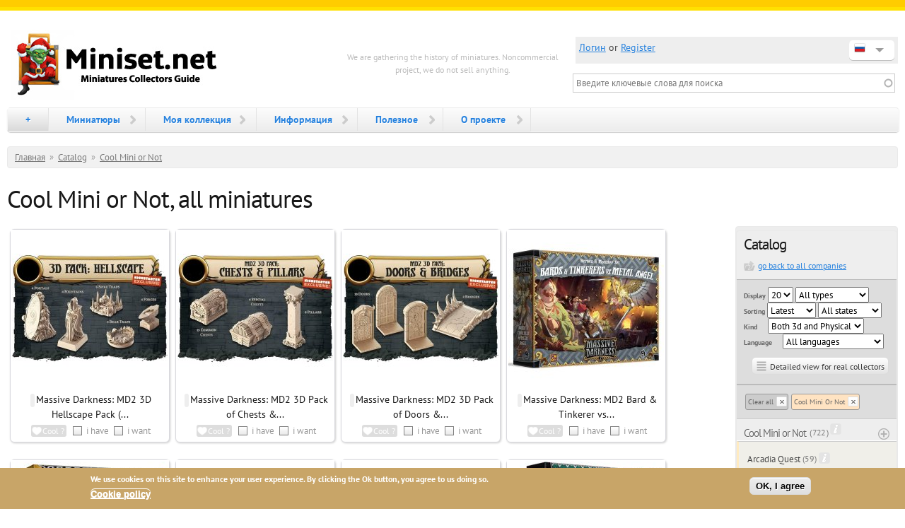

--- FILE ---
content_type: text/html; charset=utf-8
request_url: https://miniset.net/sets/cool-mini-or-not?language=ru
body_size: 20197
content:
<!DOCTYPE html PUBLIC "-//W3C//DTD XHTML+RDFa 1.0//EN"
  "http://www.w3.org/MarkUp/DTD/xhtml-rdfa-1.dtd">
<html xmlns="http://www.w3.org/1999/xhtml" xml:lang="ru" version="XHTML+RDFa 1.0" dir="ltr">

<head profile="http://www.w3.org/1999/xhtml/vocab">
  <meta charset="utf-8" />
<meta name="MobileOptimized" content="width" />
<meta name="HandheldFriendly" content="true" />
<meta name="viewport" content="width=device-width, initial-scale=1" />
<link href="/apple-touch-icon-57.png" rel="apple-touch-icon" sizes="57x57" />
<link href="/apple-touch-icon-72.png" rel="apple-touch-icon" sizes="72x72" />
<link href="/apple-touch-icon-114.png" rel="apple-touch-icon" sizes="114x114" />
<link href="/apple-touch-icon-144.png" rel="apple-touch-icon" sizes="144x144" />
<meta property="og:title" content="Miniset.net - Для коллекционеров миниатюр" />
<meta property="og:image" content="https://miniset.net/sites/all/themes/skeletontheme/images/miniset-logo.jpg" />
<meta property="og:site_name" content="Miniset.net - Для коллекционеров миниатюр" />
<meta property="og:url" content="https://miniset.net/" />
<link rel="shortcut icon" href="https://miniset.net/favicon.ico" type="image/vnd.microsoft.icon" />
  <title>Cool Mini or Not, all miniatures | Miniset.net - Для коллекционеров миниатюр</title>
  <style type="text/css" media="all">
@import url("https://miniset.net/modules/system/system.base.css?t96ahb");
@import url("https://miniset.net/modules/system/system.menus.css?t96ahb");
@import url("https://miniset.net/modules/system/system.messages.css?t96ahb");
@import url("https://miniset.net/modules/system/system.theme.css?t96ahb");
</style>
<style type="text/css" media="all">
@import url("https://miniset.net/sites/all/modules/some/jquery_update/replace/ui/themes/base/minified/jquery.ui.core.min.css?t96ahb");
@import url("https://miniset.net/sites/all/modules/some/jquery_update/replace/ui/themes/base/minified/jquery.ui.theme.min.css?t96ahb");
@import url("https://miniset.net/sites/all/modules/some/jquery_update/replace/ui/themes/base/minified/jquery.ui.button.min.css?t96ahb");
@import url("https://miniset.net/sites/all/modules/some/jquery_update/replace/ui/themes/base/minified/jquery.ui.resizable.min.css?t96ahb");
@import url("https://miniset.net/sites/all/modules/some/jquery_update/replace/ui/themes/base/minified/jquery.ui.dialog.min.css?t96ahb");
@import url("https://miniset.net/sites/all/modules/dialog/js/dialog/dialog.theme.css?t96ahb");
@import url("https://miniset.net/sites/all/modules/flagging_form/flagging_dialog.css?t96ahb");
</style>
<style type="text/css" media="all">
@import url("https://miniset.net/sites/all/modules/comment_notify/comment_notify.css?t96ahb");
@import url("https://miniset.net/sites/all/modules/colorbox_node/colorbox_node.css?t96ahb");
@import url("https://miniset.net/modules/comment/comment.css?t96ahb");
@import url("https://miniset.net/modules/field/theme/field.css?t96ahb");
@import url("https://miniset.net/modules/node/node.css?t96ahb");
@import url("https://miniset.net/modules/user/user.css?t96ahb");
@import url("https://miniset.net/modules/forum/forum.css?t96ahb");
@import url("https://miniset.net/sites/all/modules/views/css/views.css?t96ahb");
@import url("https://miniset.net/sites/all/modules/back_to_top/css/back_to_top.css?t96ahb");
</style>
<style type="text/css" media="all">
@import url("https://miniset.net/sites/all/libraries/colorbox/example1/colorbox.css?t96ahb");
@import url("https://miniset.net/sites/all/modules/ctools/css/ctools.css?t96ahb");
@import url("https://miniset.net/sites/all/modules/rate/rate.css?t96ahb");
@import url("https://miniset.net/sites/all/modules/flag/theme/flag.css?t96ahb");
@import url("https://miniset.net/sites/all/modules/eu_cookie_compliance/css/eu_cookie_compliance.css?t96ahb");
@import url("https://miniset.net/files/ctools/css/1666077b9dc2032bf391055443a0ae6c.css?t96ahb");
</style>
<style type="text/css" media="all">
@import url("https://miniset.net/sites/all/themes/skeletontheme/css/skeleton.css?t96ahb");
@import url("https://miniset.net/sites/all/themes/skeletontheme/css/style.css?t96ahb");
@import url("https://miniset.net/sites/all/themes/skeletontheme/css/buttons.css?t96ahb");
@import url("https://miniset.net/sites/all/themes/skeletontheme/css/layout.css?t96ahb");
@import url("https://miniset.net/files/color/skeletontheme-005c946e/colors.css?t96ahb");
</style>
  <script type="text/javascript" src="https://miniset.net/sites/all/modules/some/jquery_update/replace/jquery/1.12/jquery.min.js?v=1.12.4"></script>
<script type="text/javascript" src="https://miniset.net/misc/jquery-extend-3.4.0.js?v=1.12.4"></script>
<script type="text/javascript" src="https://miniset.net/misc/jquery-html-prefilter-3.5.0-backport.js?v=1.12.4"></script>
<script type="text/javascript" src="https://miniset.net/misc/jquery.once.js?v=1.2"></script>
<script type="text/javascript" src="https://miniset.net/misc/drupal.js?t96ahb"></script>
<script type="text/javascript" src="https://miniset.net/sites/all/modules/some/jquery_update/js/jquery_browser.js?v=0.0.1"></script>
<script type="text/javascript" src="https://miniset.net/sites/all/modules/some/jquery_update/replace/ui/ui/minified/jquery.ui.core.min.js?v=1.10.2"></script>
<script type="text/javascript" src="https://miniset.net/sites/all/modules/some/jquery_update/replace/ui/ui/minified/jquery.ui.widget.min.js?v=1.10.2"></script>
<script type="text/javascript" src="https://miniset.net/sites/all/modules/some/jquery_update/replace/ui/ui/minified/jquery.ui.effect.min.js?v=1.10.2"></script>
<script type="text/javascript" src="https://miniset.net/sites/all/modules/some/jquery_update/replace/ui/ui/minified/jquery.ui.button.min.js?v=1.10.2"></script>
<script type="text/javascript" src="https://miniset.net/sites/all/modules/some/jquery_update/replace/ui/ui/minified/jquery.ui.mouse.min.js?v=1.10.2"></script>
<script type="text/javascript" src="https://miniset.net/sites/all/modules/some/jquery_update/replace/ui/ui/minified/jquery.ui.draggable.min.js?v=1.10.2"></script>
<script type="text/javascript" src="https://miniset.net/sites/all/modules/some/jquery_update/replace/ui/ui/minified/jquery.ui.position.min.js?v=1.10.2"></script>
<script type="text/javascript" src="https://miniset.net/misc/ui/jquery.ui.position-1.13.0-backport.js?v=1.10.2"></script>
<script type="text/javascript" src="https://miniset.net/sites/all/modules/some/jquery_update/replace/ui/ui/minified/jquery.ui.resizable.min.js?v=1.10.2"></script>
<script type="text/javascript" src="https://miniset.net/sites/all/modules/some/jquery_update/replace/ui/ui/minified/jquery.ui.dialog.min.js?v=1.10.2"></script>
<script type="text/javascript" src="https://miniset.net/misc/ui/jquery.ui.dialog-1.13.0-backport.js?v=1.10.2"></script>
<script type="text/javascript" src="https://miniset.net/sites/all/modules/eu_cookie_compliance/js/jquery.cookie-1.4.1.min.js?v=1.4.1"></script>
<script type="text/javascript" src="https://miniset.net/misc/form-single-submit.js?v=7.98"></script>
<script type="text/javascript" src="https://miniset.net/sites/all/modules/dialog/misc/ajax.js?v=7.98"></script>
<script type="text/javascript" src="https://miniset.net/sites/all/modules/dialog/js/drupal/debounce.js?v=7.98"></script>
<script type="text/javascript" src="https://miniset.net/sites/all/modules/dialog/js/drupal/displace.js?v=7.98"></script>
<script type="text/javascript" src="https://miniset.net/sites/all/modules/dialog/js/dialog/dialog.js?v=7.98"></script>
<script type="text/javascript" src="https://miniset.net/sites/all/modules/dialog/js/dialog/dialog.position.js?v=7.98"></script>
<script type="text/javascript" src="https://miniset.net/sites/all/modules/dialog/js/dialog/dialog.jquery-ui.js?v=7.98"></script>
<script type="text/javascript" src="https://miniset.net/sites/all/modules/dialog/js/dialog/dialog.ajax.js?v=7.98"></script>
<script type="text/javascript" src="https://miniset.net/sites/all/modules/some/jquery_update/js/jquery_update.js?v=0.0.1"></script>
<script type="text/javascript" src="https://miniset.net/sites/all/modules/comment_notify/comment_notify.js?t96ahb"></script>
<script type="text/javascript" src="https://miniset.net/sites/all/modules/entityreference/js/entityreference.js?t96ahb"></script>
<script type="text/javascript" src="https://miniset.net/sites/all/modules/back_to_top/js/back_to_top.js?t96ahb"></script>
<script type="text/javascript" src="https://miniset.net/files/languages/ru_7PoXcMiJzRB-gcOvvKXebWOruweZMBzpPG7EykgcxXg.js?t96ahb"></script>
<script type="text/javascript" src="https://miniset.net/sites/all/themes/skeletontheme/js/jquery.mobilemenu.js?t96ahb"></script>
<script type="text/javascript">
<!--//--><![CDATA[//><!--
jQuery(document).ready(function($) { 
	
	$("#navigation .content > ul").mobileMenu({
		prependTo: "#navigation",
		combine: false,
        switchWidth: 760,
        topOptionText: Drupal.settings.skeletontheme['topoptiontext']
	});
	
	});
//--><!]]>
</script>
<script type="text/javascript" src="https://miniset.net/sites/all/libraries/colorbox/jquery.colorbox-min.js?t96ahb"></script>
<script type="text/javascript" src="https://miniset.net/sites/all/modules/colorbox/js/colorbox.js?t96ahb"></script>
<script type="text/javascript" src="https://miniset.net/sites/all/modules/colorbox/js/colorbox_load.js?t96ahb"></script>
<script type="text/javascript" src="https://miniset.net/sites/all/modules/colorbox/js/colorbox_inline.js?t96ahb"></script>
<script type="text/javascript" src="https://miniset.net/misc/progress.js?v=7.98"></script>
<script type="text/javascript" src="https://miniset.net/sites/all/modules/flagging_form/flagging_dialog.js?v=1.0"></script>
<script type="text/javascript" src="https://miniset.net/sites/all/modules/flag/theme/flag.js?t96ahb"></script>
<script type="text/javascript" src="https://miniset.net/sites/all/modules/ulogin/js/ulogin.async.js?t96ahb"></script>
<script type="text/javascript" src="https://miniset.net/misc/autocomplete.js?v=7.98"></script>
<script type="text/javascript" src="https://miniset.net/sites/all/modules/search_api_live_results/js/search_api_live_results.js?t96ahb"></script>
<script type="text/javascript" src="/helpers/libraries/justifiedGallery380/jquery.justifiedGallery.js?t96ahb"></script>
<script type="text/javascript" src="https://miniset.net/sites/all/modules/colorbox_node/colorbox_node.js?t96ahb"></script>
<script type="text/javascript" src="https://miniset.net/sites/all/themes/skeletontheme/js/miniset.js?t96ahb"></script>
<script type="text/javascript">
<!--//--><![CDATA[//><!--
jQuery.extend(Drupal.settings, {"basePath":"\/","pathPrefix":"","setHasJsCookie":0,"skeletontheme":{"topoptiontext":"Menu"},"ajaxPageState":{"theme":"skeletontheme","theme_token":"k65xrfZ_iUyGWjhBgL8TSLMXbcYjzWLJ9_4rSZwENJA","jquery_version":"1.12","jquery_version_token":"OXalufJTTiqQFvaEbVOU5RlB33C233fKVxKENVXIYB4","js":{"0":1,"sites\/all\/modules\/eu_cookie_compliance\/js\/eu_cookie_compliance.min.js":1,"sites\/all\/modules\/some\/jquery_update\/replace\/jquery\/1.12\/jquery.min.js":1,"misc\/jquery-extend-3.4.0.js":1,"misc\/jquery-html-prefilter-3.5.0-backport.js":1,"misc\/jquery.once.js":1,"misc\/drupal.js":1,"sites\/all\/modules\/some\/jquery_update\/js\/jquery_browser.js":1,"sites\/all\/modules\/some\/jquery_update\/replace\/ui\/ui\/minified\/jquery.ui.core.min.js":1,"sites\/all\/modules\/some\/jquery_update\/replace\/ui\/ui\/minified\/jquery.ui.widget.min.js":1,"sites\/all\/modules\/some\/jquery_update\/replace\/ui\/ui\/minified\/jquery.ui.effect.min.js":1,"sites\/all\/modules\/some\/jquery_update\/replace\/ui\/ui\/minified\/jquery.ui.button.min.js":1,"sites\/all\/modules\/some\/jquery_update\/replace\/ui\/ui\/minified\/jquery.ui.mouse.min.js":1,"sites\/all\/modules\/some\/jquery_update\/replace\/ui\/ui\/minified\/jquery.ui.draggable.min.js":1,"sites\/all\/modules\/some\/jquery_update\/replace\/ui\/ui\/minified\/jquery.ui.position.min.js":1,"misc\/ui\/jquery.ui.position-1.13.0-backport.js":1,"sites\/all\/modules\/some\/jquery_update\/replace\/ui\/ui\/minified\/jquery.ui.resizable.min.js":1,"sites\/all\/modules\/some\/jquery_update\/replace\/ui\/ui\/minified\/jquery.ui.dialog.min.js":1,"misc\/ui\/jquery.ui.dialog-1.13.0-backport.js":1,"sites\/all\/modules\/eu_cookie_compliance\/js\/jquery.cookie-1.4.1.min.js":1,"misc\/form-single-submit.js":1,"sites\/all\/modules\/dialog\/misc\/ajax.js":1,"sites\/all\/modules\/dialog\/js\/drupal\/debounce.js":1,"sites\/all\/modules\/dialog\/js\/drupal\/displace.js":1,"sites\/all\/modules\/dialog\/js\/dialog\/dialog.js":1,"sites\/all\/modules\/dialog\/js\/dialog\/dialog.position.js":1,"sites\/all\/modules\/dialog\/js\/dialog\/dialog.jquery-ui.js":1,"sites\/all\/modules\/dialog\/js\/dialog\/dialog.ajax.js":1,"sites\/all\/modules\/some\/jquery_update\/js\/jquery_update.js":1,"sites\/all\/modules\/comment_notify\/comment_notify.js":1,"sites\/all\/modules\/entityreference\/js\/entityreference.js":1,"sites\/all\/modules\/back_to_top\/js\/back_to_top.js":1,"public:\/\/languages\/ru_7PoXcMiJzRB-gcOvvKXebWOruweZMBzpPG7EykgcxXg.js":1,"sites\/all\/themes\/skeletontheme\/js\/jquery.mobilemenu.js":1,"1":1,"sites\/all\/libraries\/colorbox\/jquery.colorbox-min.js":1,"sites\/all\/modules\/colorbox\/js\/colorbox.js":1,"sites\/all\/modules\/colorbox\/js\/colorbox_load.js":1,"sites\/all\/modules\/colorbox\/js\/colorbox_inline.js":1,"misc\/progress.js":1,"sites\/all\/modules\/flagging_form\/flagging_dialog.js":1,"sites\/all\/modules\/flag\/theme\/flag.js":1,"sites\/all\/modules\/ulogin\/js\/ulogin.async.js":1,"misc\/autocomplete.js":1,"sites\/all\/modules\/search_api_live_results\/js\/search_api_live_results.js":1,"\/helpers\/libraries\/justifiedGallery380\/jquery.justifiedGallery.js":1,"sites\/all\/modules\/colorbox_node\/colorbox_node.js":1,"sites\/all\/themes\/skeletontheme\/js\/miniset.js":1},"css":{"modules\/system\/system.base.css":1,"modules\/system\/system.menus.css":1,"modules\/system\/system.messages.css":1,"modules\/system\/system.theme.css":1,"misc\/ui\/jquery.ui.core.css":1,"misc\/ui\/jquery.ui.theme.css":1,"misc\/ui\/jquery.ui.button.css":1,"misc\/ui\/jquery.ui.resizable.css":1,"misc\/ui\/jquery.ui.dialog.css":1,"sites\/all\/modules\/dialog\/js\/dialog\/dialog.theme.css":1,"sites\/all\/modules\/flagging_form\/flagging_dialog.css":1,"sites\/all\/modules\/comment_notify\/comment_notify.css":1,"sites\/all\/modules\/colorbox_node\/colorbox_node.css":1,"modules\/comment\/comment.css":1,"modules\/field\/theme\/field.css":1,"modules\/node\/node.css":1,"modules\/user\/user.css":1,"modules\/forum\/forum.css":1,"sites\/all\/modules\/views\/css\/views.css":1,"sites\/all\/modules\/back_to_top\/css\/back_to_top.css":1,"sites\/all\/libraries\/colorbox\/example1\/colorbox.css":1,"sites\/all\/modules\/ctools\/css\/ctools.css":1,"sites\/all\/modules\/rate\/rate.css":1,"sites\/all\/modules\/flag\/theme\/flag.css":1,"sites\/all\/modules\/eu_cookie_compliance\/css\/eu_cookie_compliance.css":1,"public:\/\/ctools\/css\/1666077b9dc2032bf391055443a0ae6c.css":1,"sites\/all\/themes\/skeletontheme\/css\/skeleton.css":1,"sites\/all\/themes\/skeletontheme\/css\/style.css":1,"sites\/all\/themes\/skeletontheme\/css\/buttons.css":1,"sites\/all\/themes\/skeletontheme\/css\/layout.css":1,"sites\/all\/themes\/skeletontheme\/color\/colors.css":1}},"colorbox":{"transition":"none","speed":"100","opacity":"0.85","slideshow":false,"slideshowAuto":true,"slideshowSpeed":"2500","slideshowStart":"start slideshow","slideshowStop":"stop slideshow","current":"{current} of {total}","previous":"\u00ab Prev","next":"Next \u00bb","close":"Close","overlayClose":true,"returnFocus":true,"maxWidth":"98%","maxHeight":"98%","initialWidth":"300","initialHeight":"250","fixed":true,"scrolling":true,"mobiledetect":false,"mobiledevicewidth":"480px","file_public_path":"\/files","specificPagesDefaultValue":"admin*\nimagebrowser*\nimg_assist*\nimce*\nnode\/add\/*\nnode\/*\/edit\nprint\/*\nprintpdf\/*\nsystem\/ajax\nsystem\/ajax\/*"},"jcarousel":{"ajaxPath":"\/jcarousel\/ajax\/views?language=ru"},"flag":{"anonymous":true,"templates":{"have_627266":"\u003Cspan class=\u0022flag-wrapper flag-have flag-have-627266\u0022\u003E\n      \u003Ca href=\u0022\/flag\/flagging\/have\/627266\/edit\/nojs\/?destination=sets\/cool-mini-or-not%3Flanguage%3Dru\u0026amp;language=ru\u0022 title=\u0022Click to change information or delete from collection\u0022 class=\u0022click-effect flag unflag-action flag-link-form use-dialog use-ajax\u0022  data-color=\u0022green\u0022 rel=\u0022nofollow\u0022\u003E\u003Cspan\u003E\u003Cimg src=\u0022\/files\/icons\/edit-6.png\u0022 \/\u003E\u003C\/span\u003E\u003C\/a\u003E\u003Cspan class=\u0022flag-throbber\u0022\u003E\u0026nbsp;\u003C\/span\u003E\n    \u003C\/span\u003E\n","want_627266":"\u003Cspan class=\u0022flag-wrapper flag-want flag-want-627266\u0022\u003E\n      \u003Ca href=\u0022\/flag\/unflag\/want\/627266?destination=sets\/cool-mini-or-not%3Flanguage%3Dru\u0026amp;token=a48510e09f4d0cb5c7ef25ede92dcea8\u0026amp;language=ru\u0022 title=\u0022Click to remove this set from your wishlist\u0022 class=\u0022click-effect flag unflag-action flag-link-toggle\u0022  data-color=\u0022lightblue\u0022 rel=\u0022nofollow\u0022\u003E\u003Cspan\u003Ei want\u003C\/span\u003E\u003C\/a\u003E\u003Cspan class=\u0022flag-throbber\u0022\u003E\u0026nbsp;\u003C\/span\u003E\n    \u003C\/span\u003E\n","like_627266":"\u003Cspan class=\u0022flag-wrapper flag-like flag-like-627266\u0022\u003E\n      \u003Ca href=\u0022\/flag\/unflag\/like\/627266?destination=sets\/cool-mini-or-not%3Flanguage%3Dru\u0026amp;token=a48510e09f4d0cb5c7ef25ede92dcea8\u0026amp;language=ru\u0022 title=\u0022\u041a\u043b\u0438\u043a\u043d\u0438\u0442\u0435, \u0435\u0441\u043b\u0438 \u0432\u0430\u043c \u0431\u043e\u043b\u044c\u0448\u0435 \u043d\u0435 \u043d\u0440\u0430\u0432\u0438\u0442\u0441\u044f\u0022 class=\u0022mini_flag mini_flag_unflag like_flag click-effect flag unflag-action flag-link-toggle\u0022  data-color=\u0022red\u0022 rel=\u0022nofollow\u0022\u003E\u003Cspan\u003ECool !\u003C\/span\u003E\u003C\/a\u003E\u003Cspan class=\u0022flag-throbber\u0022\u003E\u003C\/span\u003E\n    \u003C\/span\u003E\n","have_627265":"\u003Cspan class=\u0022flag-wrapper flag-have flag-have-627265\u0022\u003E\n      \u003Ca href=\u0022\/flag\/flagging\/have\/627265\/edit\/nojs\/?destination=sets\/cool-mini-or-not%3Flanguage%3Dru\u0026amp;language=ru\u0022 title=\u0022Click to change information or delete from collection\u0022 class=\u0022click-effect flag unflag-action flag-link-form use-dialog use-ajax\u0022  data-color=\u0022green\u0022 rel=\u0022nofollow\u0022\u003E\u003Cspan\u003E\u003Cimg src=\u0022\/files\/icons\/edit-6.png\u0022 \/\u003E\u003C\/span\u003E\u003C\/a\u003E\u003Cspan class=\u0022flag-throbber\u0022\u003E\u0026nbsp;\u003C\/span\u003E\n    \u003C\/span\u003E\n","want_627265":"\u003Cspan class=\u0022flag-wrapper flag-want flag-want-627265\u0022\u003E\n      \u003Ca href=\u0022\/flag\/unflag\/want\/627265?destination=sets\/cool-mini-or-not%3Flanguage%3Dru\u0026amp;token=56c4a9af0538051827a5fcd5cf5fdfae\u0026amp;language=ru\u0022 title=\u0022Click to remove this set from your wishlist\u0022 class=\u0022click-effect flag unflag-action flag-link-toggle\u0022  data-color=\u0022lightblue\u0022 rel=\u0022nofollow\u0022\u003E\u003Cspan\u003Ei want\u003C\/span\u003E\u003C\/a\u003E\u003Cspan class=\u0022flag-throbber\u0022\u003E\u0026nbsp;\u003C\/span\u003E\n    \u003C\/span\u003E\n","like_627265":"\u003Cspan class=\u0022flag-wrapper flag-like flag-like-627265\u0022\u003E\n      \u003Ca href=\u0022\/flag\/unflag\/like\/627265?destination=sets\/cool-mini-or-not%3Flanguage%3Dru\u0026amp;token=56c4a9af0538051827a5fcd5cf5fdfae\u0026amp;language=ru\u0022 title=\u0022\u041a\u043b\u0438\u043a\u043d\u0438\u0442\u0435, \u0435\u0441\u043b\u0438 \u0432\u0430\u043c \u0431\u043e\u043b\u044c\u0448\u0435 \u043d\u0435 \u043d\u0440\u0430\u0432\u0438\u0442\u0441\u044f\u0022 class=\u0022mini_flag mini_flag_unflag like_flag click-effect flag unflag-action flag-link-toggle\u0022  data-color=\u0022red\u0022 rel=\u0022nofollow\u0022\u003E\u003Cspan\u003ECool !\u003C\/span\u003E\u003C\/a\u003E\u003Cspan class=\u0022flag-throbber\u0022\u003E\u003C\/span\u003E\n    \u003C\/span\u003E\n","have_627264":"\u003Cspan class=\u0022flag-wrapper flag-have flag-have-627264\u0022\u003E\n      \u003Ca href=\u0022\/flag\/flagging\/have\/627264\/edit\/nojs\/?destination=sets\/cool-mini-or-not%3Flanguage%3Dru\u0026amp;language=ru\u0022 title=\u0022Click to change information or delete from collection\u0022 class=\u0022click-effect flag unflag-action flag-link-form use-dialog use-ajax\u0022  data-color=\u0022green\u0022 rel=\u0022nofollow\u0022\u003E\u003Cspan\u003E\u003Cimg src=\u0022\/files\/icons\/edit-6.png\u0022 \/\u003E\u003C\/span\u003E\u003C\/a\u003E\u003Cspan class=\u0022flag-throbber\u0022\u003E\u0026nbsp;\u003C\/span\u003E\n    \u003C\/span\u003E\n","want_627264":"\u003Cspan class=\u0022flag-wrapper flag-want flag-want-627264\u0022\u003E\n      \u003Ca href=\u0022\/flag\/unflag\/want\/627264?destination=sets\/cool-mini-or-not%3Flanguage%3Dru\u0026amp;token=42d00c9251a2c2265a7a35fae93e9965\u0026amp;language=ru\u0022 title=\u0022Click to remove this set from your wishlist\u0022 class=\u0022click-effect flag unflag-action flag-link-toggle\u0022  data-color=\u0022lightblue\u0022 rel=\u0022nofollow\u0022\u003E\u003Cspan\u003Ei want\u003C\/span\u003E\u003C\/a\u003E\u003Cspan class=\u0022flag-throbber\u0022\u003E\u0026nbsp;\u003C\/span\u003E\n    \u003C\/span\u003E\n","like_627264":"\u003Cspan class=\u0022flag-wrapper flag-like flag-like-627264\u0022\u003E\n      \u003Ca href=\u0022\/flag\/unflag\/like\/627264?destination=sets\/cool-mini-or-not%3Flanguage%3Dru\u0026amp;token=42d00c9251a2c2265a7a35fae93e9965\u0026amp;language=ru\u0022 title=\u0022\u041a\u043b\u0438\u043a\u043d\u0438\u0442\u0435, \u0435\u0441\u043b\u0438 \u0432\u0430\u043c \u0431\u043e\u043b\u044c\u0448\u0435 \u043d\u0435 \u043d\u0440\u0430\u0432\u0438\u0442\u0441\u044f\u0022 class=\u0022mini_flag mini_flag_unflag like_flag click-effect flag unflag-action flag-link-toggle\u0022  data-color=\u0022red\u0022 rel=\u0022nofollow\u0022\u003E\u003Cspan\u003ECool !\u003C\/span\u003E\u003C\/a\u003E\u003Cspan class=\u0022flag-throbber\u0022\u003E\u003C\/span\u003E\n    \u003C\/span\u003E\n","have_627263":"\u003Cspan class=\u0022flag-wrapper flag-have flag-have-627263\u0022\u003E\n      \u003Ca href=\u0022\/flag\/flagging\/have\/627263\/edit\/nojs\/?destination=sets\/cool-mini-or-not%3Flanguage%3Dru\u0026amp;language=ru\u0022 title=\u0022Click to change information or delete from collection\u0022 class=\u0022click-effect flag unflag-action flag-link-form use-dialog use-ajax\u0022  data-color=\u0022green\u0022 rel=\u0022nofollow\u0022\u003E\u003Cspan\u003E\u003Cimg src=\u0022\/files\/icons\/edit-6.png\u0022 \/\u003E\u003C\/span\u003E\u003C\/a\u003E\u003Cspan class=\u0022flag-throbber\u0022\u003E\u0026nbsp;\u003C\/span\u003E\n    \u003C\/span\u003E\n","want_627263":"\u003Cspan class=\u0022flag-wrapper flag-want flag-want-627263\u0022\u003E\n      \u003Ca href=\u0022\/flag\/unflag\/want\/627263?destination=sets\/cool-mini-or-not%3Flanguage%3Dru\u0026amp;token=fa4cc57520ff404db4e127ed7cf7ad40\u0026amp;language=ru\u0022 title=\u0022Click to remove this set from your wishlist\u0022 class=\u0022click-effect flag unflag-action flag-link-toggle\u0022  data-color=\u0022lightblue\u0022 rel=\u0022nofollow\u0022\u003E\u003Cspan\u003Ei want\u003C\/span\u003E\u003C\/a\u003E\u003Cspan class=\u0022flag-throbber\u0022\u003E\u0026nbsp;\u003C\/span\u003E\n    \u003C\/span\u003E\n","like_627263":"\u003Cspan class=\u0022flag-wrapper flag-like flag-like-627263\u0022\u003E\n      \u003Ca href=\u0022\/flag\/unflag\/like\/627263?destination=sets\/cool-mini-or-not%3Flanguage%3Dru\u0026amp;token=fa4cc57520ff404db4e127ed7cf7ad40\u0026amp;language=ru\u0022 title=\u0022\u041a\u043b\u0438\u043a\u043d\u0438\u0442\u0435, \u0435\u0441\u043b\u0438 \u0432\u0430\u043c \u0431\u043e\u043b\u044c\u0448\u0435 \u043d\u0435 \u043d\u0440\u0430\u0432\u0438\u0442\u0441\u044f\u0022 class=\u0022mini_flag mini_flag_unflag like_flag click-effect flag unflag-action flag-link-toggle\u0022  data-color=\u0022red\u0022 rel=\u0022nofollow\u0022\u003E\u003Cspan\u003ECool !\u003C\/span\u003E\u003C\/a\u003E\u003Cspan class=\u0022flag-throbber\u0022\u003E\u003C\/span\u003E\n    \u003C\/span\u003E\n","have_627262":"\u003Cspan class=\u0022flag-wrapper flag-have flag-have-627262\u0022\u003E\n      \u003Ca href=\u0022\/flag\/flagging\/have\/627262\/edit\/nojs\/?destination=sets\/cool-mini-or-not%3Flanguage%3Dru\u0026amp;language=ru\u0022 title=\u0022Click to change information or delete from collection\u0022 class=\u0022click-effect flag unflag-action flag-link-form use-dialog use-ajax\u0022  data-color=\u0022green\u0022 rel=\u0022nofollow\u0022\u003E\u003Cspan\u003E\u003Cimg src=\u0022\/files\/icons\/edit-6.png\u0022 \/\u003E\u003C\/span\u003E\u003C\/a\u003E\u003Cspan class=\u0022flag-throbber\u0022\u003E\u0026nbsp;\u003C\/span\u003E\n    \u003C\/span\u003E\n","want_627262":"\u003Cspan class=\u0022flag-wrapper flag-want flag-want-627262\u0022\u003E\n      \u003Ca href=\u0022\/flag\/unflag\/want\/627262?destination=sets\/cool-mini-or-not%3Flanguage%3Dru\u0026amp;token=7f5a1e4fe45c7ac1e2db433913dbf193\u0026amp;language=ru\u0022 title=\u0022Click to remove this set from your wishlist\u0022 class=\u0022click-effect flag unflag-action flag-link-toggle\u0022  data-color=\u0022lightblue\u0022 rel=\u0022nofollow\u0022\u003E\u003Cspan\u003Ei want\u003C\/span\u003E\u003C\/a\u003E\u003Cspan class=\u0022flag-throbber\u0022\u003E\u0026nbsp;\u003C\/span\u003E\n    \u003C\/span\u003E\n","like_627262":"\u003Cspan class=\u0022flag-wrapper flag-like flag-like-627262\u0022\u003E\n      \u003Ca href=\u0022\/flag\/unflag\/like\/627262?destination=sets\/cool-mini-or-not%3Flanguage%3Dru\u0026amp;token=7f5a1e4fe45c7ac1e2db433913dbf193\u0026amp;language=ru\u0022 title=\u0022\u041a\u043b\u0438\u043a\u043d\u0438\u0442\u0435, \u0435\u0441\u043b\u0438 \u0432\u0430\u043c \u0431\u043e\u043b\u044c\u0448\u0435 \u043d\u0435 \u043d\u0440\u0430\u0432\u0438\u0442\u0441\u044f\u0022 class=\u0022mini_flag mini_flag_unflag like_flag click-effect flag unflag-action flag-link-toggle\u0022  data-color=\u0022red\u0022 rel=\u0022nofollow\u0022\u003E\u003Cspan\u003ECool !\u003C\/span\u003E\u003C\/a\u003E\u003Cspan class=\u0022flag-throbber\u0022\u003E\u003C\/span\u003E\n    \u003C\/span\u003E\n","have_627261":"\u003Cspan class=\u0022flag-wrapper flag-have flag-have-627261\u0022\u003E\n      \u003Ca href=\u0022\/flag\/flagging\/have\/627261\/edit\/nojs\/?destination=sets\/cool-mini-or-not%3Flanguage%3Dru\u0026amp;language=ru\u0022 title=\u0022Click to change information or delete from collection\u0022 class=\u0022click-effect flag unflag-action flag-link-form use-dialog use-ajax\u0022  data-color=\u0022green\u0022 rel=\u0022nofollow\u0022\u003E\u003Cspan\u003E\u003Cimg src=\u0022\/files\/icons\/edit-6.png\u0022 \/\u003E\u003C\/span\u003E\u003C\/a\u003E\u003Cspan class=\u0022flag-throbber\u0022\u003E\u0026nbsp;\u003C\/span\u003E\n    \u003C\/span\u003E\n","want_627261":"\u003Cspan class=\u0022flag-wrapper flag-want flag-want-627261\u0022\u003E\n      \u003Ca href=\u0022\/flag\/unflag\/want\/627261?destination=sets\/cool-mini-or-not%3Flanguage%3Dru\u0026amp;token=55301076b7d610def7cfb5404f3b20be\u0026amp;language=ru\u0022 title=\u0022Click to remove this set from your wishlist\u0022 class=\u0022click-effect flag unflag-action flag-link-toggle\u0022  data-color=\u0022lightblue\u0022 rel=\u0022nofollow\u0022\u003E\u003Cspan\u003Ei want\u003C\/span\u003E\u003C\/a\u003E\u003Cspan class=\u0022flag-throbber\u0022\u003E\u0026nbsp;\u003C\/span\u003E\n    \u003C\/span\u003E\n","like_627261":"\u003Cspan class=\u0022flag-wrapper flag-like flag-like-627261\u0022\u003E\n      \u003Ca href=\u0022\/flag\/unflag\/like\/627261?destination=sets\/cool-mini-or-not%3Flanguage%3Dru\u0026amp;token=55301076b7d610def7cfb5404f3b20be\u0026amp;language=ru\u0022 title=\u0022\u041a\u043b\u0438\u043a\u043d\u0438\u0442\u0435, \u0435\u0441\u043b\u0438 \u0432\u0430\u043c \u0431\u043e\u043b\u044c\u0448\u0435 \u043d\u0435 \u043d\u0440\u0430\u0432\u0438\u0442\u0441\u044f\u0022 class=\u0022mini_flag mini_flag_unflag like_flag click-effect flag unflag-action flag-link-toggle\u0022  data-color=\u0022red\u0022 rel=\u0022nofollow\u0022\u003E\u003Cspan\u003ECool !\u003C\/span\u003E\u003C\/a\u003E\u003Cspan class=\u0022flag-throbber\u0022\u003E\u003C\/span\u003E\n    \u003C\/span\u003E\n","have_627260":"\u003Cspan class=\u0022flag-wrapper flag-have flag-have-627260\u0022\u003E\n      \u003Ca href=\u0022\/flag\/flagging\/have\/627260\/edit\/nojs\/?destination=sets\/cool-mini-or-not%3Flanguage%3Dru\u0026amp;language=ru\u0022 title=\u0022Click to change information or delete from collection\u0022 class=\u0022click-effect flag unflag-action flag-link-form use-dialog use-ajax\u0022  data-color=\u0022green\u0022 rel=\u0022nofollow\u0022\u003E\u003Cspan\u003E\u003Cimg src=\u0022\/files\/icons\/edit-6.png\u0022 \/\u003E\u003C\/span\u003E\u003C\/a\u003E\u003Cspan class=\u0022flag-throbber\u0022\u003E\u0026nbsp;\u003C\/span\u003E\n    \u003C\/span\u003E\n","want_627260":"\u003Cspan class=\u0022flag-wrapper flag-want flag-want-627260\u0022\u003E\n      \u003Ca href=\u0022\/flag\/unflag\/want\/627260?destination=sets\/cool-mini-or-not%3Flanguage%3Dru\u0026amp;token=c0041db741746ca24a485f273e2979c7\u0026amp;language=ru\u0022 title=\u0022Click to remove this set from your wishlist\u0022 class=\u0022click-effect flag unflag-action flag-link-toggle\u0022  data-color=\u0022lightblue\u0022 rel=\u0022nofollow\u0022\u003E\u003Cspan\u003Ei want\u003C\/span\u003E\u003C\/a\u003E\u003Cspan class=\u0022flag-throbber\u0022\u003E\u0026nbsp;\u003C\/span\u003E\n    \u003C\/span\u003E\n","like_627260":"\u003Cspan class=\u0022flag-wrapper flag-like flag-like-627260\u0022\u003E\n      \u003Ca href=\u0022\/flag\/unflag\/like\/627260?destination=sets\/cool-mini-or-not%3Flanguage%3Dru\u0026amp;token=c0041db741746ca24a485f273e2979c7\u0026amp;language=ru\u0022 title=\u0022\u041a\u043b\u0438\u043a\u043d\u0438\u0442\u0435, \u0435\u0441\u043b\u0438 \u0432\u0430\u043c \u0431\u043e\u043b\u044c\u0448\u0435 \u043d\u0435 \u043d\u0440\u0430\u0432\u0438\u0442\u0441\u044f\u0022 class=\u0022mini_flag mini_flag_unflag like_flag click-effect flag unflag-action flag-link-toggle\u0022  data-color=\u0022red\u0022 rel=\u0022nofollow\u0022\u003E\u003Cspan\u003ECool !\u003C\/span\u003E\u003C\/a\u003E\u003Cspan class=\u0022flag-throbber\u0022\u003E\u003C\/span\u003E\n    \u003C\/span\u003E\n","have_627259":"\u003Cspan class=\u0022flag-wrapper flag-have flag-have-627259\u0022\u003E\n      \u003Ca href=\u0022\/flag\/flagging\/have\/627259\/edit\/nojs\/?destination=sets\/cool-mini-or-not%3Flanguage%3Dru\u0026amp;language=ru\u0022 title=\u0022Click to change information or delete from collection\u0022 class=\u0022click-effect flag unflag-action flag-link-form use-dialog use-ajax\u0022  data-color=\u0022green\u0022 rel=\u0022nofollow\u0022\u003E\u003Cspan\u003E\u003Cimg src=\u0022\/files\/icons\/edit-6.png\u0022 \/\u003E\u003C\/span\u003E\u003C\/a\u003E\u003Cspan class=\u0022flag-throbber\u0022\u003E\u0026nbsp;\u003C\/span\u003E\n    \u003C\/span\u003E\n","want_627259":"\u003Cspan class=\u0022flag-wrapper flag-want flag-want-627259\u0022\u003E\n      \u003Ca href=\u0022\/flag\/unflag\/want\/627259?destination=sets\/cool-mini-or-not%3Flanguage%3Dru\u0026amp;token=01c3f23b6cd7ab650c40154151df8f55\u0026amp;language=ru\u0022 title=\u0022Click to remove this set from your wishlist\u0022 class=\u0022click-effect flag unflag-action flag-link-toggle\u0022  data-color=\u0022lightblue\u0022 rel=\u0022nofollow\u0022\u003E\u003Cspan\u003Ei want\u003C\/span\u003E\u003C\/a\u003E\u003Cspan class=\u0022flag-throbber\u0022\u003E\u0026nbsp;\u003C\/span\u003E\n    \u003C\/span\u003E\n","like_627259":"\u003Cspan class=\u0022flag-wrapper flag-like flag-like-627259\u0022\u003E\n      \u003Ca href=\u0022\/flag\/unflag\/like\/627259?destination=sets\/cool-mini-or-not%3Flanguage%3Dru\u0026amp;token=01c3f23b6cd7ab650c40154151df8f55\u0026amp;language=ru\u0022 title=\u0022\u041a\u043b\u0438\u043a\u043d\u0438\u0442\u0435, \u0435\u0441\u043b\u0438 \u0432\u0430\u043c \u0431\u043e\u043b\u044c\u0448\u0435 \u043d\u0435 \u043d\u0440\u0430\u0432\u0438\u0442\u0441\u044f\u0022 class=\u0022mini_flag mini_flag_unflag like_flag click-effect flag unflag-action flag-link-toggle\u0022  data-color=\u0022red\u0022 rel=\u0022nofollow\u0022\u003E\u003Cspan\u003ECool !\u003C\/span\u003E\u003C\/a\u003E\u003Cspan class=\u0022flag-throbber\u0022\u003E\u003C\/span\u003E\n    \u003C\/span\u003E\n","have_627258":"\u003Cspan class=\u0022flag-wrapper flag-have flag-have-627258\u0022\u003E\n      \u003Ca href=\u0022\/flag\/flagging\/have\/627258\/edit\/nojs\/?destination=sets\/cool-mini-or-not%3Flanguage%3Dru\u0026amp;language=ru\u0022 title=\u0022Click to change information or delete from collection\u0022 class=\u0022click-effect flag unflag-action flag-link-form use-dialog use-ajax\u0022  data-color=\u0022green\u0022 rel=\u0022nofollow\u0022\u003E\u003Cspan\u003E\u003Cimg src=\u0022\/files\/icons\/edit-6.png\u0022 \/\u003E\u003C\/span\u003E\u003C\/a\u003E\u003Cspan class=\u0022flag-throbber\u0022\u003E\u0026nbsp;\u003C\/span\u003E\n    \u003C\/span\u003E\n","want_627258":"\u003Cspan class=\u0022flag-wrapper flag-want flag-want-627258\u0022\u003E\n      \u003Ca href=\u0022\/flag\/unflag\/want\/627258?destination=sets\/cool-mini-or-not%3Flanguage%3Dru\u0026amp;token=6989187ce770ac089ba5132fcae19965\u0026amp;language=ru\u0022 title=\u0022Click to remove this set from your wishlist\u0022 class=\u0022click-effect flag unflag-action flag-link-toggle\u0022  data-color=\u0022lightblue\u0022 rel=\u0022nofollow\u0022\u003E\u003Cspan\u003Ei want\u003C\/span\u003E\u003C\/a\u003E\u003Cspan class=\u0022flag-throbber\u0022\u003E\u0026nbsp;\u003C\/span\u003E\n    \u003C\/span\u003E\n","like_627258":"\u003Cspan class=\u0022flag-wrapper flag-like flag-like-627258\u0022\u003E\n      \u003Ca href=\u0022\/flag\/unflag\/like\/627258?destination=sets\/cool-mini-or-not%3Flanguage%3Dru\u0026amp;token=6989187ce770ac089ba5132fcae19965\u0026amp;language=ru\u0022 title=\u0022\u041a\u043b\u0438\u043a\u043d\u0438\u0442\u0435, \u0435\u0441\u043b\u0438 \u0432\u0430\u043c \u0431\u043e\u043b\u044c\u0448\u0435 \u043d\u0435 \u043d\u0440\u0430\u0432\u0438\u0442\u0441\u044f\u0022 class=\u0022mini_flag mini_flag_unflag like_flag click-effect flag unflag-action flag-link-toggle\u0022  data-color=\u0022red\u0022 rel=\u0022nofollow\u0022\u003E\u003Cspan\u003ECool !\u003C\/span\u003E\u003C\/a\u003E\u003Cspan class=\u0022flag-throbber\u0022\u003E\u003C\/span\u003E\n    \u003C\/span\u003E\n","have_627257":"\u003Cspan class=\u0022flag-wrapper flag-have flag-have-627257\u0022\u003E\n      \u003Ca href=\u0022\/flag\/flagging\/have\/627257\/edit\/nojs\/?destination=sets\/cool-mini-or-not%3Flanguage%3Dru\u0026amp;language=ru\u0022 title=\u0022Click to change information or delete from collection\u0022 class=\u0022click-effect flag unflag-action flag-link-form use-dialog use-ajax\u0022  data-color=\u0022green\u0022 rel=\u0022nofollow\u0022\u003E\u003Cspan\u003E\u003Cimg src=\u0022\/files\/icons\/edit-6.png\u0022 \/\u003E\u003C\/span\u003E\u003C\/a\u003E\u003Cspan class=\u0022flag-throbber\u0022\u003E\u0026nbsp;\u003C\/span\u003E\n    \u003C\/span\u003E\n","want_627257":"\u003Cspan class=\u0022flag-wrapper flag-want flag-want-627257\u0022\u003E\n      \u003Ca href=\u0022\/flag\/unflag\/want\/627257?destination=sets\/cool-mini-or-not%3Flanguage%3Dru\u0026amp;token=1d72dbfb3cbcf2527f37e4988071b57d\u0026amp;language=ru\u0022 title=\u0022Click to remove this set from your wishlist\u0022 class=\u0022click-effect flag unflag-action flag-link-toggle\u0022  data-color=\u0022lightblue\u0022 rel=\u0022nofollow\u0022\u003E\u003Cspan\u003Ei want\u003C\/span\u003E\u003C\/a\u003E\u003Cspan class=\u0022flag-throbber\u0022\u003E\u0026nbsp;\u003C\/span\u003E\n    \u003C\/span\u003E\n","like_627257":"\u003Cspan class=\u0022flag-wrapper flag-like flag-like-627257\u0022\u003E\n      \u003Ca href=\u0022\/flag\/unflag\/like\/627257?destination=sets\/cool-mini-or-not%3Flanguage%3Dru\u0026amp;token=1d72dbfb3cbcf2527f37e4988071b57d\u0026amp;language=ru\u0022 title=\u0022\u041a\u043b\u0438\u043a\u043d\u0438\u0442\u0435, \u0435\u0441\u043b\u0438 \u0432\u0430\u043c \u0431\u043e\u043b\u044c\u0448\u0435 \u043d\u0435 \u043d\u0440\u0430\u0432\u0438\u0442\u0441\u044f\u0022 class=\u0022mini_flag mini_flag_unflag like_flag click-effect flag unflag-action flag-link-toggle\u0022  data-color=\u0022red\u0022 rel=\u0022nofollow\u0022\u003E\u003Cspan\u003ECool !\u003C\/span\u003E\u003C\/a\u003E\u003Cspan class=\u0022flag-throbber\u0022\u003E\u003C\/span\u003E\n    \u003C\/span\u003E\n","have_627256":"\u003Cspan class=\u0022flag-wrapper flag-have flag-have-627256\u0022\u003E\n      \u003Ca href=\u0022\/flag\/flagging\/have\/627256\/edit\/nojs\/?destination=sets\/cool-mini-or-not%3Flanguage%3Dru\u0026amp;language=ru\u0022 title=\u0022Click to change information or delete from collection\u0022 class=\u0022click-effect flag unflag-action flag-link-form use-dialog use-ajax\u0022  data-color=\u0022green\u0022 rel=\u0022nofollow\u0022\u003E\u003Cspan\u003E\u003Cimg src=\u0022\/files\/icons\/edit-6.png\u0022 \/\u003E\u003C\/span\u003E\u003C\/a\u003E\u003Cspan class=\u0022flag-throbber\u0022\u003E\u0026nbsp;\u003C\/span\u003E\n    \u003C\/span\u003E\n","want_627256":"\u003Cspan class=\u0022flag-wrapper flag-want flag-want-627256\u0022\u003E\n      \u003Ca href=\u0022\/flag\/unflag\/want\/627256?destination=sets\/cool-mini-or-not%3Flanguage%3Dru\u0026amp;token=50f05f3f3723d15a6e2aa5fd5fbe54ca\u0026amp;language=ru\u0022 title=\u0022Click to remove this set from your wishlist\u0022 class=\u0022click-effect flag unflag-action flag-link-toggle\u0022  data-color=\u0022lightblue\u0022 rel=\u0022nofollow\u0022\u003E\u003Cspan\u003Ei want\u003C\/span\u003E\u003C\/a\u003E\u003Cspan class=\u0022flag-throbber\u0022\u003E\u0026nbsp;\u003C\/span\u003E\n    \u003C\/span\u003E\n","like_627256":"\u003Cspan class=\u0022flag-wrapper flag-like flag-like-627256\u0022\u003E\n      \u003Ca href=\u0022\/flag\/unflag\/like\/627256?destination=sets\/cool-mini-or-not%3Flanguage%3Dru\u0026amp;token=50f05f3f3723d15a6e2aa5fd5fbe54ca\u0026amp;language=ru\u0022 title=\u0022\u041a\u043b\u0438\u043a\u043d\u0438\u0442\u0435, \u0435\u0441\u043b\u0438 \u0432\u0430\u043c \u0431\u043e\u043b\u044c\u0448\u0435 \u043d\u0435 \u043d\u0440\u0430\u0432\u0438\u0442\u0441\u044f\u0022 class=\u0022mini_flag mini_flag_unflag like_flag click-effect flag unflag-action flag-link-toggle\u0022  data-color=\u0022red\u0022 rel=\u0022nofollow\u0022\u003E\u003Cspan\u003ECool !\u003C\/span\u003E\u003C\/a\u003E\u003Cspan class=\u0022flag-throbber\u0022\u003E\u003C\/span\u003E\n    \u003C\/span\u003E\n","have_627255":"\u003Cspan class=\u0022flag-wrapper flag-have flag-have-627255\u0022\u003E\n      \u003Ca href=\u0022\/flag\/flagging\/have\/627255\/edit\/nojs\/?destination=sets\/cool-mini-or-not%3Flanguage%3Dru\u0026amp;language=ru\u0022 title=\u0022Click to change information or delete from collection\u0022 class=\u0022click-effect flag unflag-action flag-link-form use-dialog use-ajax\u0022  data-color=\u0022green\u0022 rel=\u0022nofollow\u0022\u003E\u003Cspan\u003E\u003Cimg src=\u0022\/files\/icons\/edit-6.png\u0022 \/\u003E\u003C\/span\u003E\u003C\/a\u003E\u003Cspan class=\u0022flag-throbber\u0022\u003E\u0026nbsp;\u003C\/span\u003E\n    \u003C\/span\u003E\n","want_627255":"\u003Cspan class=\u0022flag-wrapper flag-want flag-want-627255\u0022\u003E\n      \u003Ca href=\u0022\/flag\/unflag\/want\/627255?destination=sets\/cool-mini-or-not%3Flanguage%3Dru\u0026amp;token=b58969db2b8c4edfc0947786a09a5a92\u0026amp;language=ru\u0022 title=\u0022Click to remove this set from your wishlist\u0022 class=\u0022click-effect flag unflag-action flag-link-toggle\u0022  data-color=\u0022lightblue\u0022 rel=\u0022nofollow\u0022\u003E\u003Cspan\u003Ei want\u003C\/span\u003E\u003C\/a\u003E\u003Cspan class=\u0022flag-throbber\u0022\u003E\u0026nbsp;\u003C\/span\u003E\n    \u003C\/span\u003E\n","like_627255":"\u003Cspan class=\u0022flag-wrapper flag-like flag-like-627255\u0022\u003E\n      \u003Ca href=\u0022\/flag\/unflag\/like\/627255?destination=sets\/cool-mini-or-not%3Flanguage%3Dru\u0026amp;token=b58969db2b8c4edfc0947786a09a5a92\u0026amp;language=ru\u0022 title=\u0022\u041a\u043b\u0438\u043a\u043d\u0438\u0442\u0435, \u0435\u0441\u043b\u0438 \u0432\u0430\u043c \u0431\u043e\u043b\u044c\u0448\u0435 \u043d\u0435 \u043d\u0440\u0430\u0432\u0438\u0442\u0441\u044f\u0022 class=\u0022mini_flag mini_flag_unflag like_flag click-effect flag unflag-action flag-link-toggle\u0022  data-color=\u0022red\u0022 rel=\u0022nofollow\u0022\u003E\u003Cspan\u003ECool !\u003C\/span\u003E\u003C\/a\u003E\u003Cspan class=\u0022flag-throbber\u0022\u003E\u003C\/span\u003E\n    \u003C\/span\u003E\n","have_627254":"\u003Cspan class=\u0022flag-wrapper flag-have flag-have-627254\u0022\u003E\n      \u003Ca href=\u0022\/flag\/flagging\/have\/627254\/edit\/nojs\/?destination=sets\/cool-mini-or-not%3Flanguage%3Dru\u0026amp;language=ru\u0022 title=\u0022Click to change information or delete from collection\u0022 class=\u0022click-effect flag unflag-action flag-link-form use-dialog use-ajax\u0022  data-color=\u0022green\u0022 rel=\u0022nofollow\u0022\u003E\u003Cspan\u003E\u003Cimg src=\u0022\/files\/icons\/edit-6.png\u0022 \/\u003E\u003C\/span\u003E\u003C\/a\u003E\u003Cspan class=\u0022flag-throbber\u0022\u003E\u0026nbsp;\u003C\/span\u003E\n    \u003C\/span\u003E\n","want_627254":"\u003Cspan class=\u0022flag-wrapper flag-want flag-want-627254\u0022\u003E\n      \u003Ca href=\u0022\/flag\/unflag\/want\/627254?destination=sets\/cool-mini-or-not%3Flanguage%3Dru\u0026amp;token=71439e739135b43ab274599989329a26\u0026amp;language=ru\u0022 title=\u0022Click to remove this set from your wishlist\u0022 class=\u0022click-effect flag unflag-action flag-link-toggle\u0022  data-color=\u0022lightblue\u0022 rel=\u0022nofollow\u0022\u003E\u003Cspan\u003Ei want\u003C\/span\u003E\u003C\/a\u003E\u003Cspan class=\u0022flag-throbber\u0022\u003E\u0026nbsp;\u003C\/span\u003E\n    \u003C\/span\u003E\n","like_627254":"\u003Cspan class=\u0022flag-wrapper flag-like flag-like-627254\u0022\u003E\n      \u003Ca href=\u0022\/flag\/unflag\/like\/627254?destination=sets\/cool-mini-or-not%3Flanguage%3Dru\u0026amp;token=71439e739135b43ab274599989329a26\u0026amp;language=ru\u0022 title=\u0022\u041a\u043b\u0438\u043a\u043d\u0438\u0442\u0435, \u0435\u0441\u043b\u0438 \u0432\u0430\u043c \u0431\u043e\u043b\u044c\u0448\u0435 \u043d\u0435 \u043d\u0440\u0430\u0432\u0438\u0442\u0441\u044f\u0022 class=\u0022mini_flag mini_flag_unflag like_flag click-effect flag unflag-action flag-link-toggle\u0022  data-color=\u0022red\u0022 rel=\u0022nofollow\u0022\u003E\u003Cspan\u003ECool !\u003C\/span\u003E\u003C\/a\u003E\u003Cspan class=\u0022flag-throbber\u0022\u003E\u003C\/span\u003E\n    \u003C\/span\u003E\n","have_627253":"\u003Cspan class=\u0022flag-wrapper flag-have flag-have-627253\u0022\u003E\n      \u003Ca href=\u0022\/flag\/flagging\/have\/627253\/edit\/nojs\/?destination=sets\/cool-mini-or-not%3Flanguage%3Dru\u0026amp;language=ru\u0022 title=\u0022Click to change information or delete from collection\u0022 class=\u0022click-effect flag unflag-action flag-link-form use-dialog use-ajax\u0022  data-color=\u0022green\u0022 rel=\u0022nofollow\u0022\u003E\u003Cspan\u003E\u003Cimg src=\u0022\/files\/icons\/edit-6.png\u0022 \/\u003E\u003C\/span\u003E\u003C\/a\u003E\u003Cspan class=\u0022flag-throbber\u0022\u003E\u0026nbsp;\u003C\/span\u003E\n    \u003C\/span\u003E\n","want_627253":"\u003Cspan class=\u0022flag-wrapper flag-want flag-want-627253\u0022\u003E\n      \u003Ca href=\u0022\/flag\/unflag\/want\/627253?destination=sets\/cool-mini-or-not%3Flanguage%3Dru\u0026amp;token=0a6fc3e7d0ff9f0d680f5bac4d714f70\u0026amp;language=ru\u0022 title=\u0022Click to remove this set from your wishlist\u0022 class=\u0022click-effect flag unflag-action flag-link-toggle\u0022  data-color=\u0022lightblue\u0022 rel=\u0022nofollow\u0022\u003E\u003Cspan\u003Ei want\u003C\/span\u003E\u003C\/a\u003E\u003Cspan class=\u0022flag-throbber\u0022\u003E\u0026nbsp;\u003C\/span\u003E\n    \u003C\/span\u003E\n","like_627253":"\u003Cspan class=\u0022flag-wrapper flag-like flag-like-627253\u0022\u003E\n      \u003Ca href=\u0022\/flag\/unflag\/like\/627253?destination=sets\/cool-mini-or-not%3Flanguage%3Dru\u0026amp;token=0a6fc3e7d0ff9f0d680f5bac4d714f70\u0026amp;language=ru\u0022 title=\u0022\u041a\u043b\u0438\u043a\u043d\u0438\u0442\u0435, \u0435\u0441\u043b\u0438 \u0432\u0430\u043c \u0431\u043e\u043b\u044c\u0448\u0435 \u043d\u0435 \u043d\u0440\u0430\u0432\u0438\u0442\u0441\u044f\u0022 class=\u0022mini_flag mini_flag_unflag like_flag click-effect flag unflag-action flag-link-toggle\u0022  data-color=\u0022red\u0022 rel=\u0022nofollow\u0022\u003E\u003Cspan\u003ECool !\u003C\/span\u003E\u003C\/a\u003E\u003Cspan class=\u0022flag-throbber\u0022\u003E\u003C\/span\u003E\n    \u003C\/span\u003E\n","have_627252":"\u003Cspan class=\u0022flag-wrapper flag-have flag-have-627252\u0022\u003E\n      \u003Ca href=\u0022\/flag\/flagging\/have\/627252\/edit\/nojs\/?destination=sets\/cool-mini-or-not%3Flanguage%3Dru\u0026amp;language=ru\u0022 title=\u0022Click to change information or delete from collection\u0022 class=\u0022click-effect flag unflag-action flag-link-form use-dialog use-ajax\u0022  data-color=\u0022green\u0022 rel=\u0022nofollow\u0022\u003E\u003Cspan\u003E\u003Cimg src=\u0022\/files\/icons\/edit-6.png\u0022 \/\u003E\u003C\/span\u003E\u003C\/a\u003E\u003Cspan class=\u0022flag-throbber\u0022\u003E\u0026nbsp;\u003C\/span\u003E\n    \u003C\/span\u003E\n","want_627252":"\u003Cspan class=\u0022flag-wrapper flag-want flag-want-627252\u0022\u003E\n      \u003Ca href=\u0022\/flag\/unflag\/want\/627252?destination=sets\/cool-mini-or-not%3Flanguage%3Dru\u0026amp;token=c3829e6558f6d583f4a69de06f6de9f0\u0026amp;language=ru\u0022 title=\u0022Click to remove this set from your wishlist\u0022 class=\u0022click-effect flag unflag-action flag-link-toggle\u0022  data-color=\u0022lightblue\u0022 rel=\u0022nofollow\u0022\u003E\u003Cspan\u003Ei want\u003C\/span\u003E\u003C\/a\u003E\u003Cspan class=\u0022flag-throbber\u0022\u003E\u0026nbsp;\u003C\/span\u003E\n    \u003C\/span\u003E\n","like_627252":"\u003Cspan class=\u0022flag-wrapper flag-like flag-like-627252\u0022\u003E\n      \u003Ca href=\u0022\/flag\/unflag\/like\/627252?destination=sets\/cool-mini-or-not%3Flanguage%3Dru\u0026amp;token=c3829e6558f6d583f4a69de06f6de9f0\u0026amp;language=ru\u0022 title=\u0022\u041a\u043b\u0438\u043a\u043d\u0438\u0442\u0435, \u0435\u0441\u043b\u0438 \u0432\u0430\u043c \u0431\u043e\u043b\u044c\u0448\u0435 \u043d\u0435 \u043d\u0440\u0430\u0432\u0438\u0442\u0441\u044f\u0022 class=\u0022mini_flag mini_flag_unflag like_flag click-effect flag unflag-action flag-link-toggle\u0022  data-color=\u0022red\u0022 rel=\u0022nofollow\u0022\u003E\u003Cspan\u003ECool !\u003C\/span\u003E\u003C\/a\u003E\u003Cspan class=\u0022flag-throbber\u0022\u003E\u003C\/span\u003E\n    \u003C\/span\u003E\n","have_627251":"\u003Cspan class=\u0022flag-wrapper flag-have flag-have-627251\u0022\u003E\n      \u003Ca href=\u0022\/flag\/flagging\/have\/627251\/edit\/nojs\/?destination=sets\/cool-mini-or-not%3Flanguage%3Dru\u0026amp;language=ru\u0022 title=\u0022Click to change information or delete from collection\u0022 class=\u0022click-effect flag unflag-action flag-link-form use-dialog use-ajax\u0022  data-color=\u0022green\u0022 rel=\u0022nofollow\u0022\u003E\u003Cspan\u003E\u003Cimg src=\u0022\/files\/icons\/edit-6.png\u0022 \/\u003E\u003C\/span\u003E\u003C\/a\u003E\u003Cspan class=\u0022flag-throbber\u0022\u003E\u0026nbsp;\u003C\/span\u003E\n    \u003C\/span\u003E\n","want_627251":"\u003Cspan class=\u0022flag-wrapper flag-want flag-want-627251\u0022\u003E\n      \u003Ca href=\u0022\/flag\/unflag\/want\/627251?destination=sets\/cool-mini-or-not%3Flanguage%3Dru\u0026amp;token=86c4bd80902fa8ac0c69021678db24db\u0026amp;language=ru\u0022 title=\u0022Click to remove this set from your wishlist\u0022 class=\u0022click-effect flag unflag-action flag-link-toggle\u0022  data-color=\u0022lightblue\u0022 rel=\u0022nofollow\u0022\u003E\u003Cspan\u003Ei want\u003C\/span\u003E\u003C\/a\u003E\u003Cspan class=\u0022flag-throbber\u0022\u003E\u0026nbsp;\u003C\/span\u003E\n    \u003C\/span\u003E\n","like_627251":"\u003Cspan class=\u0022flag-wrapper flag-like flag-like-627251\u0022\u003E\n      \u003Ca href=\u0022\/flag\/unflag\/like\/627251?destination=sets\/cool-mini-or-not%3Flanguage%3Dru\u0026amp;token=86c4bd80902fa8ac0c69021678db24db\u0026amp;language=ru\u0022 title=\u0022\u041a\u043b\u0438\u043a\u043d\u0438\u0442\u0435, \u0435\u0441\u043b\u0438 \u0432\u0430\u043c \u0431\u043e\u043b\u044c\u0448\u0435 \u043d\u0435 \u043d\u0440\u0430\u0432\u0438\u0442\u0441\u044f\u0022 class=\u0022mini_flag mini_flag_unflag like_flag click-effect flag unflag-action flag-link-toggle\u0022  data-color=\u0022red\u0022 rel=\u0022nofollow\u0022\u003E\u003Cspan\u003ECool !\u003C\/span\u003E\u003C\/a\u003E\u003Cspan class=\u0022flag-throbber\u0022\u003E\u003C\/span\u003E\n    \u003C\/span\u003E\n","have_627250":"\u003Cspan class=\u0022flag-wrapper flag-have flag-have-627250\u0022\u003E\n      \u003Ca href=\u0022\/flag\/flagging\/have\/627250\/edit\/nojs\/?destination=sets\/cool-mini-or-not%3Flanguage%3Dru\u0026amp;language=ru\u0022 title=\u0022Click to change information or delete from collection\u0022 class=\u0022click-effect flag unflag-action flag-link-form use-dialog use-ajax\u0022  data-color=\u0022green\u0022 rel=\u0022nofollow\u0022\u003E\u003Cspan\u003E\u003Cimg src=\u0022\/files\/icons\/edit-6.png\u0022 \/\u003E\u003C\/span\u003E\u003C\/a\u003E\u003Cspan class=\u0022flag-throbber\u0022\u003E\u0026nbsp;\u003C\/span\u003E\n    \u003C\/span\u003E\n","want_627250":"\u003Cspan class=\u0022flag-wrapper flag-want flag-want-627250\u0022\u003E\n      \u003Ca href=\u0022\/flag\/unflag\/want\/627250?destination=sets\/cool-mini-or-not%3Flanguage%3Dru\u0026amp;token=54afb2d63f84a1dfd07da6a8e7fdff0e\u0026amp;language=ru\u0022 title=\u0022Click to remove this set from your wishlist\u0022 class=\u0022click-effect flag unflag-action flag-link-toggle\u0022  data-color=\u0022lightblue\u0022 rel=\u0022nofollow\u0022\u003E\u003Cspan\u003Ei want\u003C\/span\u003E\u003C\/a\u003E\u003Cspan class=\u0022flag-throbber\u0022\u003E\u0026nbsp;\u003C\/span\u003E\n    \u003C\/span\u003E\n","like_627250":"\u003Cspan class=\u0022flag-wrapper flag-like flag-like-627250\u0022\u003E\n      \u003Ca href=\u0022\/flag\/unflag\/like\/627250?destination=sets\/cool-mini-or-not%3Flanguage%3Dru\u0026amp;token=54afb2d63f84a1dfd07da6a8e7fdff0e\u0026amp;language=ru\u0022 title=\u0022\u041a\u043b\u0438\u043a\u043d\u0438\u0442\u0435, \u0435\u0441\u043b\u0438 \u0432\u0430\u043c \u0431\u043e\u043b\u044c\u0448\u0435 \u043d\u0435 \u043d\u0440\u0430\u0432\u0438\u0442\u0441\u044f\u0022 class=\u0022mini_flag mini_flag_unflag like_flag click-effect flag unflag-action flag-link-toggle\u0022  data-color=\u0022red\u0022 rel=\u0022nofollow\u0022\u003E\u003Cspan\u003ECool !\u003C\/span\u003E\u003C\/a\u003E\u003Cspan class=\u0022flag-throbber\u0022\u003E\u003C\/span\u003E\n    \u003C\/span\u003E\n","have_627249":"\u003Cspan class=\u0022flag-wrapper flag-have flag-have-627249\u0022\u003E\n      \u003Ca href=\u0022\/flag\/flagging\/have\/627249\/edit\/nojs\/?destination=sets\/cool-mini-or-not%3Flanguage%3Dru\u0026amp;language=ru\u0022 title=\u0022Click to change information or delete from collection\u0022 class=\u0022click-effect flag unflag-action flag-link-form use-dialog use-ajax\u0022  data-color=\u0022green\u0022 rel=\u0022nofollow\u0022\u003E\u003Cspan\u003E\u003Cimg src=\u0022\/files\/icons\/edit-6.png\u0022 \/\u003E\u003C\/span\u003E\u003C\/a\u003E\u003Cspan class=\u0022flag-throbber\u0022\u003E\u0026nbsp;\u003C\/span\u003E\n    \u003C\/span\u003E\n","want_627249":"\u003Cspan class=\u0022flag-wrapper flag-want flag-want-627249\u0022\u003E\n      \u003Ca href=\u0022\/flag\/unflag\/want\/627249?destination=sets\/cool-mini-or-not%3Flanguage%3Dru\u0026amp;token=ab07484fe07db15638251d33a51ee02e\u0026amp;language=ru\u0022 title=\u0022Click to remove this set from your wishlist\u0022 class=\u0022click-effect flag unflag-action flag-link-toggle\u0022  data-color=\u0022lightblue\u0022 rel=\u0022nofollow\u0022\u003E\u003Cspan\u003Ei want\u003C\/span\u003E\u003C\/a\u003E\u003Cspan class=\u0022flag-throbber\u0022\u003E\u0026nbsp;\u003C\/span\u003E\n    \u003C\/span\u003E\n","like_627249":"\u003Cspan class=\u0022flag-wrapper flag-like flag-like-627249\u0022\u003E\n      \u003Ca href=\u0022\/flag\/unflag\/like\/627249?destination=sets\/cool-mini-or-not%3Flanguage%3Dru\u0026amp;token=ab07484fe07db15638251d33a51ee02e\u0026amp;language=ru\u0022 title=\u0022\u041a\u043b\u0438\u043a\u043d\u0438\u0442\u0435, \u0435\u0441\u043b\u0438 \u0432\u0430\u043c \u0431\u043e\u043b\u044c\u0448\u0435 \u043d\u0435 \u043d\u0440\u0430\u0432\u0438\u0442\u0441\u044f\u0022 class=\u0022mini_flag mini_flag_unflag like_flag click-effect flag unflag-action flag-link-toggle\u0022  data-color=\u0022red\u0022 rel=\u0022nofollow\u0022\u003E\u003Cspan\u003ECool !\u003C\/span\u003E\u003C\/a\u003E\u003Cspan class=\u0022flag-throbber\u0022\u003E\u003C\/span\u003E\n    \u003C\/span\u003E\n","have_627248":"\u003Cspan class=\u0022flag-wrapper flag-have flag-have-627248\u0022\u003E\n      \u003Ca href=\u0022\/flag\/flagging\/have\/627248\/edit\/nojs\/?destination=sets\/cool-mini-or-not%3Flanguage%3Dru\u0026amp;language=ru\u0022 title=\u0022Click to change information or delete from collection\u0022 class=\u0022click-effect flag unflag-action flag-link-form use-dialog use-ajax\u0022  data-color=\u0022green\u0022 rel=\u0022nofollow\u0022\u003E\u003Cspan\u003E\u003Cimg src=\u0022\/files\/icons\/edit-6.png\u0022 \/\u003E\u003C\/span\u003E\u003C\/a\u003E\u003Cspan class=\u0022flag-throbber\u0022\u003E\u0026nbsp;\u003C\/span\u003E\n    \u003C\/span\u003E\n","want_627248":"\u003Cspan class=\u0022flag-wrapper flag-want flag-want-627248\u0022\u003E\n      \u003Ca href=\u0022\/flag\/unflag\/want\/627248?destination=sets\/cool-mini-or-not%3Flanguage%3Dru\u0026amp;token=ef2e7fdad582493eb59e0884c903cefb\u0026amp;language=ru\u0022 title=\u0022Click to remove this set from your wishlist\u0022 class=\u0022click-effect flag unflag-action flag-link-toggle\u0022  data-color=\u0022lightblue\u0022 rel=\u0022nofollow\u0022\u003E\u003Cspan\u003Ei want\u003C\/span\u003E\u003C\/a\u003E\u003Cspan class=\u0022flag-throbber\u0022\u003E\u0026nbsp;\u003C\/span\u003E\n    \u003C\/span\u003E\n","like_627248":"\u003Cspan class=\u0022flag-wrapper flag-like flag-like-627248\u0022\u003E\n      \u003Ca href=\u0022\/flag\/unflag\/like\/627248?destination=sets\/cool-mini-or-not%3Flanguage%3Dru\u0026amp;token=ef2e7fdad582493eb59e0884c903cefb\u0026amp;language=ru\u0022 title=\u0022\u041a\u043b\u0438\u043a\u043d\u0438\u0442\u0435, \u0435\u0441\u043b\u0438 \u0432\u0430\u043c \u0431\u043e\u043b\u044c\u0448\u0435 \u043d\u0435 \u043d\u0440\u0430\u0432\u0438\u0442\u0441\u044f\u0022 class=\u0022mini_flag mini_flag_unflag like_flag click-effect flag unflag-action flag-link-toggle\u0022  data-color=\u0022red\u0022 rel=\u0022nofollow\u0022\u003E\u003Cspan\u003ECool !\u003C\/span\u003E\u003C\/a\u003E\u003Cspan class=\u0022flag-throbber\u0022\u003E\u003C\/span\u003E\n    \u003C\/span\u003E\n","have_627247":"\u003Cspan class=\u0022flag-wrapper flag-have flag-have-627247\u0022\u003E\n      \u003Ca href=\u0022\/flag\/flagging\/have\/627247\/edit\/nojs\/?destination=sets\/cool-mini-or-not%3Flanguage%3Dru\u0026amp;language=ru\u0022 title=\u0022Click to change information or delete from collection\u0022 class=\u0022click-effect flag unflag-action flag-link-form use-dialog use-ajax\u0022  data-color=\u0022green\u0022 rel=\u0022nofollow\u0022\u003E\u003Cspan\u003E\u003Cimg src=\u0022\/files\/icons\/edit-6.png\u0022 \/\u003E\u003C\/span\u003E\u003C\/a\u003E\u003Cspan class=\u0022flag-throbber\u0022\u003E\u0026nbsp;\u003C\/span\u003E\n    \u003C\/span\u003E\n","want_627247":"\u003Cspan class=\u0022flag-wrapper flag-want flag-want-627247\u0022\u003E\n      \u003Ca href=\u0022\/flag\/unflag\/want\/627247?destination=sets\/cool-mini-or-not%3Flanguage%3Dru\u0026amp;token=85f5c5cb2719da246f317587ba937836\u0026amp;language=ru\u0022 title=\u0022Click to remove this set from your wishlist\u0022 class=\u0022click-effect flag unflag-action flag-link-toggle\u0022  data-color=\u0022lightblue\u0022 rel=\u0022nofollow\u0022\u003E\u003Cspan\u003Ei want\u003C\/span\u003E\u003C\/a\u003E\u003Cspan class=\u0022flag-throbber\u0022\u003E\u0026nbsp;\u003C\/span\u003E\n    \u003C\/span\u003E\n","like_627247":"\u003Cspan class=\u0022flag-wrapper flag-like flag-like-627247\u0022\u003E\n      \u003Ca href=\u0022\/flag\/unflag\/like\/627247?destination=sets\/cool-mini-or-not%3Flanguage%3Dru\u0026amp;token=85f5c5cb2719da246f317587ba937836\u0026amp;language=ru\u0022 title=\u0022\u041a\u043b\u0438\u043a\u043d\u0438\u0442\u0435, \u0435\u0441\u043b\u0438 \u0432\u0430\u043c \u0431\u043e\u043b\u044c\u0448\u0435 \u043d\u0435 \u043d\u0440\u0430\u0432\u0438\u0442\u0441\u044f\u0022 class=\u0022mini_flag mini_flag_unflag like_flag click-effect flag unflag-action flag-link-toggle\u0022  data-color=\u0022red\u0022 rel=\u0022nofollow\u0022\u003E\u003Cspan\u003ECool !\u003C\/span\u003E\u003C\/a\u003E\u003Cspan class=\u0022flag-throbber\u0022\u003E\u003C\/span\u003E\n    \u003C\/span\u003E\n"}},"back_to_top":{"back_to_top_button_trigger":"200","back_to_top_button_text":"Back to top","#attached":{"library":[["system","ui"]]}},"eu_cookie_compliance":{"cookie_policy_version":"1.0.0","popup_enabled":1,"popup_agreed_enabled":0,"popup_hide_agreed":0,"popup_clicking_confirmation":0,"popup_scrolling_confirmation":0,"popup_html_info":"\u003Cdiv class=\u0022eu-cookie-compliance-banner eu-cookie-compliance-banner-info eu-cookie-compliance-banner--default\u0022\u003E\n  \u003Cdiv class=\u0022popup-content info\u0022\u003E\n        \u003Cdiv id=\u0022popup-text\u0022\u003E\n      \u003Cp\u003EWe use cookies on this site to enhance your user experience. By clicking the Ok button, you agree to us doing so.\u003C\/p\u003E\n              \u003Cbutton type=\u0022button\u0022 class=\u0022find-more-button eu-cookie-compliance-more-button\u0022\u003ECookie policy\u003C\/button\u003E\n          \u003C\/div\u003E\n    \n    \u003Cdiv id=\u0022popup-buttons\u0022 class=\u0022\u0022\u003E\n            \u003Cbutton type=\u0022button\u0022 class=\u0022agree-button eu-cookie-compliance-default-button\u0022\u003EOK, I agree\u003C\/button\u003E\n          \u003C\/div\u003E\n  \u003C\/div\u003E\n\u003C\/div\u003E","use_mobile_message":false,"mobile_popup_html_info":"\u003Cdiv class=\u0022eu-cookie-compliance-banner eu-cookie-compliance-banner-info eu-cookie-compliance-banner--default\u0022\u003E\n  \u003Cdiv class=\u0022popup-content info\u0022\u003E\n        \u003Cdiv id=\u0022popup-text\u0022\u003E\n      \u003Ch2\u003EWe use cookies on this site to enhance your user experience\u003C\/h2\u003E\n\u003Cp\u003EBy tapping the Accept button, you agree to us doing so.\u003C\/p\u003E\n              \u003Cbutton type=\u0022button\u0022 class=\u0022find-more-button eu-cookie-compliance-more-button\u0022\u003ECookie policy\u003C\/button\u003E\n          \u003C\/div\u003E\n    \n    \u003Cdiv id=\u0022popup-buttons\u0022 class=\u0022\u0022\u003E\n            \u003Cbutton type=\u0022button\u0022 class=\u0022agree-button eu-cookie-compliance-default-button\u0022\u003EOK, I agree\u003C\/button\u003E\n          \u003C\/div\u003E\n  \u003C\/div\u003E\n\u003C\/div\u003E\n","mobile_breakpoint":"768","popup_html_agreed":"\u003Cdiv\u003E\n  \u003Cdiv class=\u0022popup-content agreed\u0022\u003E\n    \u003Cdiv id=\u0022popup-text\u0022\u003E\n      \u003Ch2\u003EThank you for accepting cookies\u003C\/h2\u003E\n\u003Cp\u003EYou can now hide this message or find out more about cookies.\u003C\/p\u003E\n    \u003C\/div\u003E\n    \u003Cdiv id=\u0022popup-buttons\u0022\u003E\n      \u003Cbutton type=\u0022button\u0022 class=\u0022hide-popup-button eu-cookie-compliance-hide-button\u0022\u003EHide\u003C\/button\u003E\n              \u003Cbutton type=\u0022button\u0022 class=\u0022find-more-button eu-cookie-compliance-more-button-thank-you\u0022 \u003EMore info\u003C\/button\u003E\n          \u003C\/div\u003E\n  \u003C\/div\u003E\n\u003C\/div\u003E","popup_use_bare_css":false,"popup_height":"auto","popup_width":"100%","popup_delay":1000,"popup_link":"\/?language=ru","popup_link_new_window":1,"popup_position":null,"fixed_top_position":1,"popup_language":"ru","store_consent":false,"better_support_for_screen_readers":0,"reload_page":0,"domain":"","domain_all_sites":0,"popup_eu_only_js":0,"cookie_lifetime":"100","cookie_session":false,"disagree_do_not_show_popup":0,"method":"default","allowed_cookies":"","withdraw_markup":"\u003Cbutton type=\u0022button\u0022 class=\u0022eu-cookie-withdraw-tab\u0022\u003EPrivacy settings\u003C\/button\u003E\n\u003Cdiv class=\u0022eu-cookie-withdraw-banner\u0022\u003E\n  \u003Cdiv class=\u0022popup-content info\u0022\u003E\n    \u003Cdiv id=\u0022popup-text\u0022\u003E\n      \u003Ch2\u003EWe use cookies on this site to enhance your user experience\u003C\/h2\u003E\n\u003Cp\u003EYou have given your consent for us to set cookies.\u003C\/p\u003E\n    \u003C\/div\u003E\n    \u003Cdiv id=\u0022popup-buttons\u0022\u003E\n      \u003Cbutton type=\u0022button\u0022 class=\u0022eu-cookie-withdraw-button\u0022\u003EWithdraw consent\u003C\/button\u003E\n    \u003C\/div\u003E\n  \u003C\/div\u003E\n\u003C\/div\u003E\n","withdraw_enabled":false,"withdraw_button_on_info_popup":0,"cookie_categories":[],"cookie_categories_details":[],"enable_save_preferences_button":1,"cookie_name":"","cookie_value_disagreed":"0","cookie_value_agreed_show_thank_you":"1","cookie_value_agreed":"2","containing_element":"body","automatic_cookies_removal":1,"close_button_action":"close_banner"},"ulogin":["ulogin"],"urlIsAjaxTrusted":{"\/sets\/cool-mini-or-not?destination=sets\/cool-mini-or-not%3Flanguage%3Dru\u0026language=ru":true,"\/sets\/cool-mini-or-not?language=ru":true},"colorbox_node":{"width":"1000px","height":"600px"}});
//--><!]]>
</script>
</head>
<body class="html not-front not-logged-in no-sidebars page-sets page-sets-cool-mini-or-not i18n-ru" >
  <div id="skip-link">
    <a href="#main-content" class="element-invisible element-focusable">Перейти к основному содержанию</a>
  </div>
    <link rel="stylesheet" type="text/css" href="/helpers/libraries/tooltip/tootik.min.css">
<!-- Yandex.Metrika counter --><script type="text/javascript"> (function (d, w, c) { (w[c] = w[c] || []).push(function() { try { w.yaCounter31609218 = new Ya.Metrika({ id:31609218, clickmap:true, trackLinks:true, accurateTrackBounce:true, trackHash:true }); } catch(e) { } }); var n = d.getElementsByTagName("script")[0], s = d.createElement("script"), f = function () { n.parentNode.insertBefore(s, n); }; s.type = "text/javascript"; s.async = true; s.src = "https://mc.yandex.ru/metrika/watch.js"; if (w.opera == "[object Opera]") { d.addEventListener("DOMContentLoaded", f, false); } else { f(); } })(document, window, "yandex_metrika_callbacks");</script><noscript><div><img src="https://mc.yandex.ru/watch/31609218" style="position:absolute; left:-9999px;" alt="" /></div></noscript><!-- /Yandex.Metrika counter -->
<div id="wrap">
    <div class="container">
        
                
        <div class="clear"></div>
        
        <!-- #header -->
                <div id="header" class="sixteen columns clearfix">   
                
            <div class="inner">
                <div class="top-block six columns" style="float: left; margin-left: 0; height: 100px;">
					<a href="/?language=ru" title="Главная" rel="home" id="logo">
					<img src="/files/miniset/miniset_logo_new_year_2025.jpg" alt="Сайт для коллекционеров миниатюр" />
					</a>
				</div>
                <div class="top-block four columns top-text" style="color: #bbb; font-size: 12px; text-align: center; float: left;">
				We are gathering the history of miniatures. Noncommercial project, we do not sell anything.				</div>
                <div class="top-block six columns" style="float: right; margin-right: 0; height: 80px; margin-top: 10px;">
					<div class="users-log">
					<div id="dd-lang" class="wrapper-dropdown-5" style="float: right; width: 50px;"><span style=""><img title="" src="/sites/all/themes/skeletontheme/images/flags/ru.png" typeof="foaf:Image" /></span><ul class="dropdown">
							<li style="overflow: hidden; white-space: nowrap;"><a href="?language=en"><em class="flag-en"></em>Английский</a></li>
							<li style="overflow: hidden; white-space: nowrap;"><a href="?language=ru"><em class="flag-ru"></em>Русский</a></li>
							<li style="overflow: hidden; white-space: nowrap;"><a href="?language=fr"><em class="flag-fr"></em>Французский</a></li>
							<li style="overflow: hidden; white-space: nowrap;"><a href="?language=de"><em class="flag-de"></em>Немецкий</a></li>
							</ul></div> <a class="colorbox-inline" href="/user/login?width=400&height=350&inline=true#block-user-login">Логин</a>
								<div style="display: none;"><div id="block-user-login" class="block block-user">
  <div class="content">
    <h3>Login with</h3>
    <form action="/sets/cool-mini-or-not?destination=sets/cool-mini-or-not%3Flanguage%3Dru&amp;language=ru" method="post" id="user-login-form" accept-charset="UTF-8"><div><div class="form-item form-type-ulogin-widget">
 <div id="ulogin"x-ulogin-params="display=small&fields=email,nickname,photo,country&optional=&providers=&hidden=&redirect_uri=https%3A%2F%2Fminiset.net%2Fulogin%3Fdestination%3Dsets%2Fcool-mini-or-not%253Flanguage%253Dru%26language%3Dru"></div>
</div>
<div class="form-item form-type-textfield form-item-name">
  <label for="edit-name">Имя пользователя <span class="form-required" title="Это поле обязательно для заполнения.">*</span></label>
 <input type="text" id="edit-name" name="name" value="" size="15" maxlength="60" class="form-text required" />
</div>
<div class="form-item form-type-password form-item-pass">
  <label for="edit-pass">Пароль <span class="form-required" title="Это поле обязательно для заполнения.">*</span></label>
 <input type="password" id="edit-pass" name="pass" size="15" maxlength="128" class="form-text required" />
</div>
<div class="item-list"><ul><li class="first"><a href="/user/register?language=ru" title="Создать новую учётную запись пользователя.">Регистрация</a></li>
<li class="last"><a href="/user/password?language=ru" title="Запросить новый пароль по e-mail.">Забыли пароль?</a></li>
</ul></div><input type="hidden" name="form_build_id" value="form-iWwmIqxvIfN3iyJP9LlHLdCGPiIXibfZWr6NAQsu0aM" />
<input type="hidden" name="form_id" value="user_login_block" />
<div class="form-actions form-wrapper" id="edit-actions"><input type="submit" id="edit-submit" name="op" value="Войти" class="form-submit" /></div></div></form>  </div>
</div>
</div> or <a href="https://miniset.net/user/register">Register</a>					</div>
					<div style="display: block; height: 40px; margin-top: 50px;">
					<div id="block-search-api-page-search-site" class="block block-search-api-page">

    
  <div class="content">
    <form action="/sets/cool-mini-or-not?language=ru" method="post" id="search-api-page-search-form-search-site" accept-charset="UTF-8"><div><input placeholder="Введите ключевые слова для поиска" type="text" id="edit-keys-1" name="keys_1" value="" size="15" maxlength="128" class="form-text form-autocomplete live-results-search-textfield" /><input type="hidden" id="edit-keys-1-autocomplete" value="https://miniset.net/search_api_live_results/search_api_page_1?language=ru" disabled="disabled" class="live-result-autocomplete" /><input type="hidden" name="id" value="1" />
<input type="submit" id="edit-submit-1" name="op" value="Поиск" class="form-submit" /><input type="hidden" name="form_build_id" value="form-mKzarZ03KloDhBux-y35ZN4FECwCHBVmYBgQjHcAUTU" />
<input type="hidden" name="form_id" value="search_api_page_search_form_search_site" />
</div></form>  </div>
</div>
					</div>
                </div>
            </div>
        </div><!-- /#header -->
        
                
        <div class="clear"></div>
        
        <!-- #navigation -->
        <div id="navigation" class="sixteen columns clearfix">
        
            <div class="menu-header">
                            				<div class="content">
				<ul class="menu"><li class="first leaf"><a href="/addnew?language=ru" title="Добавить новый материал (миниатюру, компанию и т.д.)">+</a></li>
<li class="expanded active-trail"><a title="Просмотр каталога миниатюр." class="active-trail nolink" tabindex="0">Миниатюры</a><ul class="menu"><li class="first leaf active-trail"><a href="/sets?language=ru" title="" class="active-trail active">Каталог</a></li>
<li class="last leaf"><a href="/wow?language=ru" title="Покажите мне любую случайную миниатюру!">Случайная</a></li>
</ul></li>
<li class="expanded"><a title="" class="nolink" tabindex="0">Моя коллекция</a><ul class="menu"><li class="first leaf"><a href="/collections?language=ru" title="Коллекции пользователей">Коллекции</a></li>
<li class="leaf"><a href="/wishlists?language=ru" title="Пользовательские списки желаемого">Списки Желаемого</a></li>
<li class="last leaf"><a href="/top-liked?language=ru" title="">Самые залайканые</a></li>
</ul></li>
<li class="expanded"><a title="" class="nolink" tabindex="0">Информация</a><ul class="menu"><li class="first leaf"><a href="/companies?language=ru" title="Список всех известных нам компаний, которые производят миниатюры и игры с ними.">Компании</a></li>
<li class="leaf"><a href="/games?language=ru" title="Список всех игр и коллекций миниатюр производства всех компаний.">Игры</a></li>
<li class="leaf"><a href="/factions?language=ru" title="Список всех фракций из всех игр всех компаний.">Фракции</a></li>
<li class="leaf"><a href="/cfp?language=ru" title="">Проекты Народного Финансирования</a></li>
<li class="leaf"><a href="/catalogs?language=ru" title="Каталоги миниатюр со всего мира">Каталоги</a></li>
<li class="leaf"><a href="/shows?language=ru" title="Shows and events about miniatures">Shows</a></li>
<li class="leaf"><a href="/persons?language=ru" title="Люди из мира Миниатюр">Люди</a></li>
<li class="last leaf"><a href="/compilations?language=ru" title="Подборки миниатюр с разными идеями">Подборки</a></li>
</ul></li>
<li class="expanded"><a title="" class="nolink" tabindex="0">Полезное</a><ul class="menu"><li class="first leaf"><a href="/tools/scalecalc?language=ru" title="Will help you to understand miniatures scales">Scales Calculator</a></li>
<li class="leaf"><a href="/tools?language=ru" title="Some useful tools on Miniset !">Tools</a></li>
<li class="last leaf"><a href="/forum?language=ru" title="">Форум</a></li>
</ul></li>
<li class="last expanded"><a title="" class="nolink" tabindex="0">О проекте</a><ul class="menu"><li class="first leaf"><a href="/about?language=ru">О проекте</a></li>
<li class="leaf"><a href="/achievements?language=ru" title="В чём Miniset.net лучше других, почему и благодаря кому это произошло">Наши достижения !</a></li>
<li class="leaf"><a href="/tour?language=ru" title="Что здесь можно найти интересного и что есть где">Тур по сайту</a></li>
<li class="leaf"><a href="/community?language=ru" title="">Сообщество</a></li>
<li class="leaf"><a href="/rules-of-honor?language=ru" title="Правила чести для миниатюрных компаний">Правила Чести</a></li>
<li class="leaf"><a href="/about/moreinfo?language=ru">Где еще найти информацию</a></li>
<li class="last leaf"><a href="/help?language=ru" title="">Help</a></li>
</ul></li>
</ul>                </div>
                        </div>
            
        </div><!-- /#navigation -->
        

		
                
                <div id="content" class="sixteen columns clearfix">    
                
					
                    
                            <div id="breadcrumb"><div class="breadcrumb"><a href="/?language=ru">Главная</a><span class="sep">»</span><a href="/sets?language=ru">Catalog</a><span class="sep">»</span><a href="/sets/cool-mini-or-not?language=ru" class="active">Cool Mini or Not</a></div></div>
                        
            <div id="main">
            
                                
                                
                                <h1 class="title" id="page-title">Cool Mini or Not, all miniatures</h1>
                                
                                
                                <div class="tabs">
                                  </div>
                                
                                
                                
                  <div class="region region-content">
    <div id="block-system-main" class="block block-system">

    
  <div class="content">
    <div id="board" style="width: 230px; float: right; display: block; position: relative; z-index: 15;"><div id="block-miniset-miniblocks-miniset-miniblocks-block" class="block block-miniset-miniblocks">

    
  <div class="content">
    <div class="default_block" style=""><h3 style="margin-left: 10px;">Catalog</h3><div style="padding-left: 10px; padding-bottom: 10px; font-size: 12px; color: #AAAAAA;"><a href="/sets" style="background: url(/files/icons/folderup.png) left top no-repeat; padding-left: 20px;">go back to all companies</a></div><div style="font-size: 10px; padding: 10px 0 10px 10px; border-top: 1px solid #BBB; border-bottom: 1px solid #BBB; display: block; background-color: #DDD;"><script language="javascript" type="text/javascript">
			<!--
			function formHandler(sel){
				window.location.href = document.getElementById(""+sel).options[document.getElementById(""+sel).selectedIndex].value;
			}
			-->
			</script><form name="viewopt"><strong style="color: #666666;">Display </strong><select id="perpage" onChange="javascript:formHandler('perpage')"><option value="/sets/cool-mini-or-not/show-10" >10</option><option value="/sets/cool-mini-or-not/show-20"  selected>20</option><option value="/sets/cool-mini-or-not/show-40" >40</option></select> <select id="type" onChange="javascript:formHandler('type')"><option value="/sets/cool-mini-or-not/type-all"  selected>All types</option><option value="/sets/cool-mini-or-not/type-miniature" >Miniatures</option><option value="/sets/cool-mini-or-not/type-bust" >Busts</option><option value="/sets/cool-mini-or-not/type-flat-miniature" >Flat Miniatures</option><option value="/sets/cool-mini-or-not/type-bas-relief" >Bas-reliefs</option><option value="/sets/cool-mini-or-not/type-model" >Models</option><option value="/sets/cool-mini-or-not/type-terrain" >Terrain</option><option value="/sets/cool-mini-or-not/type-scenery" >Scenery</option><option value="/sets/cool-mini-or-not/type-apps" >Apps</option><option value="/sets/cool-mini-or-not/type-audio" >Audios</option><option value="/sets/cool-mini-or-not/type-base" >Base</option><option value="/sets/cool-mini-or-not/type-bits" >Bits</option><option value="/sets/cool-mini-or-not/type-dice" >Dices</option><option value="/sets/cool-mini-or-not/type-decal" >Decals</option><option value="/sets/cool-mini-or-not/type-boardgame" >Boardgames</option><option value="/sets/cool-mini-or-not/type-book" >Books</option><option value="/sets/cool-mini-or-not/type-ebook" >eBooks</option><option value="/sets/cool-mini-or-not/type-cards" >Cards</option><option value="/sets/cool-mini-or-not/type-instrument" >Instruments</option><option value="/sets/cool-mini-or-not/type-magazine" >Magazines</option><option value="/sets/cool-mini-or-not/type-merch" >Merch</option><option value="/sets/cool-mini-or-not/type-other" >Other</option><option value="/sets/cool-mini-or-not/type-paint" >Paints</option><option value="/sets/cool-mini-or-not/type-photoetch" >Photoetch</option><option value="/sets/cool-mini-or-not/type-set-collection" >Sets Collection</option></select> <br /><strong style="color: #666666;">Sorting </strong><select id="sorting" onChange="javascript:formHandler('sorting')"><option value="/sets/cool-mini-or-not/sort-new" >New</option><option value="/sets/cool-mini-or-not/sort-old" >Old</option><option value="/sets/cool-mini-or-not/sort-latest"  selected>Latest</option><option value="/sets/cool-mini-or-not/sort-az" >A to Z</option><option value="/sets/cool-mini-or-not/sort-za" >Z to A</option><option value="/sets/cool-mini-or-not/sort-idup" >id up</option><option value="/sets/cool-mini-or-not/sort-iddown" >id down</option><option value="/sets/cool-mini-or-not/sort-added" >Added</option><option value="/sets/cool-mini-or-not/sort-perc" >Percents</option></select> <select id="states" onChange="javascript:formHandler('states')" style="width: 90px;"><option value="/sets/cool-mini-or-not/state-all"  selected>All states</option><option value="/sets/cool-mini-or-not/state-active" >Active</option><option value="/sets/cool-mini-or-not/state-wip" >Wip</option><option value="/sets/cool-mini-or-not/state-discontinued" >Discontinued</option><option value="/sets/cool-mini-or-not/state-unreleased" >Unreleased</option></select> <br /><strong style="color: #666666; padding-right: 12px;">Kind </strong><select id="kind" onChange="javascript:formHandler('kind')"><option value="/sets/cool-mini-or-not/kind-all"  selected>Both 3d and Physical</option><option value="/sets/cool-mini-or-not/kind-3d" >3d Miniature for print</option><option value="/sets/cool-mini-or-not/kind-not3d" >Physical miniature</option></select> <br /><strong style="color: #666666; padding-right: 12px;">Language </strong><select id="lang" onChange="javascript:formHandler('lang')"><option value="/sets/cool-mini-or-not/lang-all"  selected>All languages</option><option value="/sets/cool-mini-or-not/lang-eng" >English</option><option value="/sets/cool-mini-or-not/lang-alleng" >English + no language</option><option value="/sets/cool-mini-or-not/lang-fre" >French</option><option value="/sets/cool-mini-or-not/lang-ger" >German</option><option value="/sets/cool-mini-or-not/lang-ita" >Italian</option><option value="/sets/cool-mini-or-not/lang-jpn" >Japanese</option><option value="/sets/cool-mini-or-not/lang-pol" >Polish</option><option value="/sets/cool-mini-or-not/lang-rus" >Russian</option><option value="/sets/cool-mini-or-not/lang-spa" >Spanish</option><option value="/sets/cool-mini-or-not/lang-dan" >Danish</option><option value="/sets/cool-mini-or-not/lang-nor" >Norwegian</option><option value="/sets/cool-mini-or-not/lang-fin" >Finnish</option><option value="/sets/cool-mini-or-not/lang-dut" >Dutch</option><option value="/sets/cool-mini-or-not/lang-swe" >Swedish</option><option value="/sets/cool-mini-or-not/lang-por" >Portuguese</option><option value="/sets/cool-mini-or-not/lang-cat" >Catalan</option><option value="/sets/cool-mini-or-not/lang-cze" >Czech</option><option value="/sets/cool-mini-or-not/lang-hin" >Hindi</option><option value="/sets/cool-mini-or-not/lang-ara" >Arabic</option><option value="/sets/cool-mini-or-not/lang-may" >Malay</option><option value="/sets/cool-mini-or-not/lang-hun" >Hungarian</option><option value="/sets/cool-mini-or-not/lang-tur" >Turkish</option><option value="/sets/cool-mini-or-not/lang-chi" >Chinese</option><option value="/sets/cool-mini-or-not/lang-cmn" >Chinese Mandarin</option><option value="/sets/cool-mini-or-not/lang-none" >Without language</option></select> </form><div class="button small center"><a href="/sets/cool-mini-or-not/view-details" class="button white" style="padding: 1px 5px; position: relative; top: 4px; position: relative; top: 4px; font-weight: normal; font-size: 12px;" title="Click to display results with a lot of details"><div style="padding: 5px 0 2px 20px; background: url('/files/icons/list-view-16.png') no-repeat left center transparent;">Detailed view for real collectors</div></a></div><div style="clear:both;"></div></div><div style="font-size: 10px; padding: 10px; border-top: 1px solid #BBB; display: block; background-color: #DDD;"><a class="tag_remove remove_all" href="/sets" title="Remove all filters">Clear all</a><a class="tag_remove" href="/sets" title="Show results without this option">Cool Mini Or Not</a><div style="clear: both;"></div></div><div style="clear:both;"></div><div class="full_info_container company-7859"><h3 class="company_row"><a class="company_title" href="/sets/cool-mini-or-not">Cool Mini or Not</a> <span class="company_count">( 722 )</span><a class="info_link" href="/companies/cool-mini-or-not"> </a><a class="plus_link" href="javascript:tc(7859)"> </a></h3><div class="company_listing"><div class="game_row game-90423 real_game"><a class="game_title" href="/sets/cool-mini-or-not/arcadia-quest">Arcadia Quest</a> <span class="game_count">(59)</span><a class="info_link" href="/games/arcadia-quest"> </a></div><div class="game_row game-245485 real_game"><a class="game_title" href="/sets/cool-mini-or-not/a-song-of-ice-and-fire">A Song of Ice and Fire</a> <span class="game_count">(202)</span><a class="info_link" href="/games/a-song-of-ice-and-fire"> </a></div><div class="game_row game-559978 real_game"><a class="game_title" href="/sets/cool-mini-or-not/a-song-of-ice-and-fire-tactics">A Song of Ice and Fire - Tactics</a> <span class="game_count">(5)</span><a class="info_link" href="/games/a-song-of-ice-and-fire-tactics"> </a></div><div class="game_row game-472995 real_game"><a class="game_title" href="/sets/cool-mini-or-not/bloodborne">Bloodborne</a> <span class="game_count">(7)</span><a class="info_link" href="/games/bloodborne"> </a></div><div class="game_row game-42488 real_game"><a class="game_title" href="/sets/cool-mini-or-not/blood-rage">Blood Rage</a> <span class="game_count">(1)</span><a class="info_link" href="/games/blood-rage"> </a></div><div class="game_row game-462987 real_game"><a class="game_title" href="/sets/cool-mini-or-not/cyberpunk-2077">Cyberpunk 2077</a> <span class="game_count">(6)</span><a class="info_link" href="/games/cyberpunk-2077"> </a></div><div class="game_row game-90441 real_game"><a class="game_title" href="/sets/cool-mini-or-not/kaosball">Kaosball</a> <span class="game_count">(16)</span><a class="info_link" href="/games/kaosball"> </a></div><div class="game_row game-248510 real_game"><a class="game_title" href="/sets/cool-mini-or-not/masmorra">Masmorra</a> <span class="game_count">(15)</span><a class="info_link" href="/games/masmorra"> </a></div><div class="game_row game-466559 real_game"><a class="game_title" href="/sets/cool-mini-or-not/masters-of-the-universe-fields-of-eternia">Masters of The Universe: Fields of Eternia</a> <span class="game_count">(16)</span><a class="info_link" href="/games/masters-of-the-universe-fields-of-eternia"> </a></div><div class="game_row game-165059 real_game"><a class="game_title" href="/sets/cool-mini-or-not/rising-sun">Rising Sun</a> <span class="game_count">(3)</span><a class="info_link" href="/games/rising-sun"> </a></div><div class="game_row game-90479 real_game"><a class="game_title" href="/sets/cool-mini-or-not/rivet-wars">Rivet Wars</a> <span class="game_count">(8)</span><a class="info_link" href="/games/rivet-wars"> </a></div><div class="game_row game-90518 real_game"><a class="game_title" href="/sets/cool-mini-or-not/rum-and-bones">Rum and Bones</a> <span class="game_count">(24)</span><a class="info_link" href="/games/rum-and-bones"> </a></div><div class="game_row game-15560 real_game"><a class="game_title" href="/sets/cool-mini-or-not/sedition-wars">Sedition Wars</a> <span class="game_count">(18)</span><a class="info_link" href="/games/sedition-wars"> </a></div><div class="game_row game-602612 real_game"><a class="game_title" href="/sets/cool-mini-or-not/stranger-things">Stranger Things</a> <span class="game_count">(1)</span><a class="info_link" href="/games/stranger-things"> </a></div><div class="game_row game-90065 real_game"><a class="game_title" href="/sets/cool-mini-or-not/wrath-of-kings">Wrath of Kings</a> <span class="game_count">(71)</span><a class="info_link" href="/games/wrath-of-kings"> </a><a class="plus_link" href="javascript:tc(90065, 'game')"> </a><div class="game_listing" style="display: none;"><ul class="catalog_list"><li class="faction-9916  "><a href="/sets/cool-mini-or-not/wrath-of-kings/books">Books</a> <i>(2)</i><a class="micro_info_link" href="/factions/books"> </a></li><li><a href="/sets/cool-mini-or-not/wrath-of-kings/without-faction">Without Faction</a> (69)</li></ul></div></div><div class="game_row game-90539 real_game"><a class="game_title" href="/sets/cool-mini-or-not/xenoshyft">XenoShyft</a> <span class="game_count">(5)</span><a class="info_link" href="/games/xenoshyft"> </a></div><div class="game_row game-7860 real_game"><a class="game_title" href="/sets/cool-mini-or-not/zombicide">Zombicide</a> <span class="game_count">(153)</span><a class="info_link" href="/games/zombicide"> </a><a class="plus_link" href="javascript:tc(7860, 'game')"> </a><div class="game_listing" style="display: none;"><ul class="catalog_list"><li class="faction-540676  "><a href="/sets/cool-mini-or-not/zombicide/marvel">Marvel</a> <i>(1)</i><a class="micro_info_link" href="/factions/marvel"> </a></li><li><a href="/sets/cool-mini-or-not/zombicide/without-faction">Without Faction</a> (152)</li></ul></div></div><div class="game_row game-36910 "><a class="game_title" href="/sets/cool-mini-or-not/board-games">Board Games</a> <span class="game_count">(6)</span><a class="info_link" href="/games/board-games"> </a></div><div class="game_row game-147614 "><a class="game_title" href="/sets/cool-mini-or-not/massive-darkness">Massive Darkness</a> <span class="game_count">(41)</span><a class="info_link" href="/games/massive-darkness"> </a></div><div class="game_row game-352956 "><a class="game_title" href="/sets/cool-mini-or-not/massive-darkness-2">Massive Darkness 2</a> <span class="game_count">(41)</span><a class="info_link" href="/games/massive-darkness-2"> </a></div><div class="game_row game-344 "><a class="game_title" href="/sets/cool-mini-or-not/miniatures">Miniatures</a> <span class="game_count">(64)</span><a class="info_link" href="/games/miniatures"> </a><a class="plus_link" href="javascript:tc(344, 'game')"> </a><div class="game_listing" style="display: none;"><ul class="catalog_list"><li class="faction-18982  "><a href="/sets/cool-mini-or-not/miniatures/limited">Limited</a> <i>(26)</i><a class="micro_info_link" href="/factions/limited"> </a></li><li class="faction-1207  "><a href="/sets/cool-mini-or-not/miniatures/miniatures">Miniatures</a> <i>(38)</i><a class="micro_info_link" href="/factions/miniatures"> </a></li></ul></div></div><div class="game_row game-9994 "><a class="game_title" href="/sets/cool-mini-or-not/other">Other</a> <span class="game_count">(1)</span><a class="info_link" href="/games/other"> </a><a class="plus_link" href="javascript:tc(9994, 'game')"> </a><div class="game_listing" style="display: none;"><ul class="catalog_list"><li class="faction-9881  "><a href="/sets/cool-mini-or-not/other/other">Other</a> <i>(1)</i><a class="micro_info_link" href="/factions/other"> </a></li></ul></div></div></div></div><div class="delimeter-after-companies-menu"></div><div class="section" style="text-align: center; background-color: #fff; padding: 5px 10px; border-radius: 5px; margin: 10px;"><h3>About company</h3><div><a href="/node/7859"><img style="max-height: 200px;" src="/files/company/7859.jpg" title="Cool Mini or Not"/></a></div><div class="left" style="margin-top: 5px;"><a href="https://www.coolminiornot.com" rel="nofollow" target="_blank" style="" title="Link to company's official site"><img src="/files/icons/set-link.png" /></a> <a href="https://www.facebook.com/coolminiornot" rel="nofollow" target="_blank" title="Link to company's official Facebook page"><img src="/files/icons/set-fblink.png" /></a> </div><div class="button small right"><a class="button lightgreen" href="/node/7859">Info</a></div><div style="clear: both;"></div></div><div class="section" style="text-align: center; background-color: #f1f1fa; padding: 5px 10px; border-radius: 5px; margin: 10px;"><div class="button small center"><a class="button lightblue" href="/add-new-set/company-7859/game-all">Добавить новый набор</a></div><div style="font-size: 12px; color: #999999;">Не можете найти свою миниатюру? Добавьте ее.</div></div><div class="section" style="text-align: center; background-color: #ffd05f; padding: 5px 10px; border-radius: 5px; margin: 10px;"><div style="font-size: 12px; color: #666;">Какие миниатюры добавить следующими?</div><div class="button small center"><a class="button orange" href="/addmore">Выберите компании</a></div><div style="font-size: 12px; color: #666;">Несколько кликов &#8212; и мы услышим вас!</div></div><div style=""><div class="section" style="text-align: center; background-color: #91d7ff; padding: 5px 10px; border-radius: 5px; margin: 10px;"><div style="font-size: 16px; color: #666;"><b>Why to click on "Like"?</b></div><span class="flag-wrapper flag-like"><a href="" onClick="return false;" title="Not here! Near miniatures!" class="mini_flag like_flag flag flag-action flag-link-toggle flag-processed" rel="nofollow" style="font-size: 14px;  text-shadow: none;">Like</a></span><div style="font-size: 12px; color: #666; text-align: center;">Если вы видите отличную миниатюру - кликните на Cool. Это даст возможность узнать <b>лучшие миниатюры года!</b></b></div></div></div></div></div>  </div>
</div>
</div><div class="view view-sets-universal-gallery view-id-sets_universal_gallery view-display-id-default view-dom-id-0eb76501d7fcae21b0a139a3466f312f">
        
  
  
      <div class="view-content">
        <div class="set-627266">
      
          <div class="gallery_block have_set" align="center">
<div class="set_view_gallery_preview set_view_preview "><a href="https://miniset.net/files/set/cmon-ks001680a-0.jpg" title="Massive Darkness: MD2 3D Hellscape Pack (Kickstarter Pre-Order Special)" class="colorbox" data-colorbox-gallery="gallery-all-OSCTF3pvAKA" data-cbox-img-attrs="{&quot;title&quot;: &quot;&quot;, &quot;alt&quot;: &quot;&quot;}"><img src="https://miniset.net/files/styles/medium_crop/public/set/cmon-ks001680a-0.jpg?itok=83fj4-Kw" width="220" height="220" alt="" title="" /></a></div>
<div class="gallery_title"><div class="set-state state-Active"></div><a href="/sets/cmon-ks001680a?language=ru" class="black_link">Massive Darkness: MD2 3D Hellscape Pack (...</a></div>
<div class="set_view_flags gallery_flags">
<div class="like"><span class="flag-wrapper flag-like flag-like-627266">
      <a href="/flag/flag/like/627266?destination=sets/cool-mini-or-not%3Flanguage%3Dru&amp;token=a48510e09f4d0cb5c7ef25ede92dcea8&amp;language=ru" title="Кликните если вам нравится" class="mini_flag  like_flag click-effect flag flag-action flag-link-toggle"  data-color="red" rel="nofollow"><span>Cool ?</span></a><span class="flag-throbber"></span>
    </span>
</div>
<div class="have"><div class="qty"></div><div class="pnt"></div> <span class="flag-wrapper flag-have flag-have-627266">
      <a href="/flag/flagging/have/627266/create/nojs/?destination=sets/cool-mini-or-not%3Flanguage%3Dru&amp;language=ru" title="Кликните чтобы добавить набор в свою коллекцию" class="click-effect flag flag-action flag-link-form use-dialog use-ajax"  data-color="green" rel="nofollow"><span>i have</span></a><span class="flag-throbber">&nbsp;</span>
    </span>
</div>
<div class="want"><span class="flag-wrapper flag-want flag-want-627266">
      <a href="/flag/flag/want/627266?destination=sets/cool-mini-or-not%3Flanguage%3Dru&amp;token=a48510e09f4d0cb5c7ef25ede92dcea8&amp;language=ru" title="Кликните чтобы добавить в список желаний" class="click-effect flag flag-action flag-link-toggle"  data-color="lightblue" rel="nofollow"><span>i want</span></a><span class="flag-throbber">&nbsp;</span>
    </span>
</div>

</div>
</div>    </div>
  <div class="set-627265">
      
          <div class="gallery_block have_set" align="center">
<div class="set_view_gallery_preview set_view_preview "><a href="https://miniset.net/files/set/cmon-ks001678a-0.jpg" title="Massive Darkness: MD2 3D Pack of Chests &amp; Pillars (Kickstarter Special)" class="colorbox" data-colorbox-gallery="gallery-all-OSCTF3pvAKA" data-cbox-img-attrs="{&quot;title&quot;: &quot;&quot;, &quot;alt&quot;: &quot;&quot;}"><img src="https://miniset.net/files/styles/medium_crop/public/set/cmon-ks001678a-0.jpg?itok=0p4ZvJFw" width="220" height="220" alt="" title="" /></a></div>
<div class="gallery_title"><div class="set-state state-Active"></div><a href="/sets/cmon-ks001678a?language=ru" class="black_link">Massive Darkness: MD2 3D Pack of Chests &amp;...</a></div>
<div class="set_view_flags gallery_flags">
<div class="like"><span class="flag-wrapper flag-like flag-like-627265">
      <a href="/flag/flag/like/627265?destination=sets/cool-mini-or-not%3Flanguage%3Dru&amp;token=56c4a9af0538051827a5fcd5cf5fdfae&amp;language=ru" title="Кликните если вам нравится" class="mini_flag  like_flag click-effect flag flag-action flag-link-toggle"  data-color="red" rel="nofollow"><span>Cool ?</span></a><span class="flag-throbber"></span>
    </span>
</div>
<div class="have"><div class="qty"></div><div class="pnt"></div> <span class="flag-wrapper flag-have flag-have-627265">
      <a href="/flag/flagging/have/627265/create/nojs/?destination=sets/cool-mini-or-not%3Flanguage%3Dru&amp;language=ru" title="Кликните чтобы добавить набор в свою коллекцию" class="click-effect flag flag-action flag-link-form use-dialog use-ajax"  data-color="green" rel="nofollow"><span>i have</span></a><span class="flag-throbber">&nbsp;</span>
    </span>
</div>
<div class="want"><span class="flag-wrapper flag-want flag-want-627265">
      <a href="/flag/flag/want/627265?destination=sets/cool-mini-or-not%3Flanguage%3Dru&amp;token=56c4a9af0538051827a5fcd5cf5fdfae&amp;language=ru" title="Кликните чтобы добавить в список желаний" class="click-effect flag flag-action flag-link-toggle"  data-color="lightblue" rel="nofollow"><span>i want</span></a><span class="flag-throbber">&nbsp;</span>
    </span>
</div>

</div>
</div>    </div>
  <div class="set-627264">
      
          <div class="gallery_block have_set" align="center">
<div class="set_view_gallery_preview set_view_preview "><a href="https://miniset.net/files/set/cmon-ks001679a-0.jpg" title="Massive Darkness: MD2 3D Pack of Doors &amp; Bridges (Kickstarter Special)" class="colorbox" data-colorbox-gallery="gallery-all-OSCTF3pvAKA" data-cbox-img-attrs="{&quot;title&quot;: &quot;&quot;, &quot;alt&quot;: &quot;&quot;}"><img src="https://miniset.net/files/styles/medium_crop/public/set/cmon-ks001679a-0.jpg?itok=cXShSXAh" width="220" height="220" alt="" title="" /></a></div>
<div class="gallery_title"><div class="set-state state-Active"></div><a href="/sets/cmon-ks001679a?language=ru" class="black_link">Massive Darkness: MD2 3D Pack of Doors &amp;...</a></div>
<div class="set_view_flags gallery_flags">
<div class="like"><span class="flag-wrapper flag-like flag-like-627264">
      <a href="/flag/flag/like/627264?destination=sets/cool-mini-or-not%3Flanguage%3Dru&amp;token=42d00c9251a2c2265a7a35fae93e9965&amp;language=ru" title="Кликните если вам нравится" class="mini_flag  like_flag click-effect flag flag-action flag-link-toggle"  data-color="red" rel="nofollow"><span>Cool ?</span></a><span class="flag-throbber"></span>
    </span>
</div>
<div class="have"><div class="qty"></div><div class="pnt"></div> <span class="flag-wrapper flag-have flag-have-627264">
      <a href="/flag/flagging/have/627264/create/nojs/?destination=sets/cool-mini-or-not%3Flanguage%3Dru&amp;language=ru" title="Кликните чтобы добавить набор в свою коллекцию" class="click-effect flag flag-action flag-link-form use-dialog use-ajax"  data-color="green" rel="nofollow"><span>i have</span></a><span class="flag-throbber">&nbsp;</span>
    </span>
</div>
<div class="want"><span class="flag-wrapper flag-want flag-want-627264">
      <a href="/flag/flag/want/627264?destination=sets/cool-mini-or-not%3Flanguage%3Dru&amp;token=42d00c9251a2c2265a7a35fae93e9965&amp;language=ru" title="Кликните чтобы добавить в список желаний" class="click-effect flag flag-action flag-link-toggle"  data-color="lightblue" rel="nofollow"><span>i want</span></a><span class="flag-throbber">&nbsp;</span>
    </span>
</div>

</div>
</div>    </div>
  <div class="set-627263">
      
          <div class="gallery_block have_set" align="center">
<div class="set_view_gallery_preview set_view_preview "><a href="https://miniset.net/files/set/cmon-ks001681a-0.jpg" title="Massive Darkness: MD2 Bard &amp; Tinkerer vs Metal Angel (Retail Edition)" class="colorbox" data-colorbox-gallery="gallery-all-OSCTF3pvAKA" data-cbox-img-attrs="{&quot;title&quot;: &quot;&quot;, &quot;alt&quot;: &quot;&quot;}"><img src="https://miniset.net/files/styles/medium_crop/public/set/cmon-ks001681a-0.jpg?itok=IOckAfF0" width="220" height="220" alt="" title="" /></a></div>
<div class="gallery_title"><div class="set-state state-Active"></div><a href="/sets/cmon-ks001681a?language=ru" class="black_link">Massive Darkness: MD2 Bard &amp; Tinkerer vs...</a></div>
<div class="set_view_flags gallery_flags">
<div class="like"><span class="flag-wrapper flag-like flag-like-627263">
      <a href="/flag/flag/like/627263?destination=sets/cool-mini-or-not%3Flanguage%3Dru&amp;token=fa4cc57520ff404db4e127ed7cf7ad40&amp;language=ru" title="Кликните если вам нравится" class="mini_flag  like_flag click-effect flag flag-action flag-link-toggle"  data-color="red" rel="nofollow"><span>Cool ?</span></a><span class="flag-throbber"></span>
    </span>
</div>
<div class="have"><div class="qty"></div><div class="pnt"></div> <span class="flag-wrapper flag-have flag-have-627263">
      <a href="/flag/flagging/have/627263/create/nojs/?destination=sets/cool-mini-or-not%3Flanguage%3Dru&amp;language=ru" title="Кликните чтобы добавить набор в свою коллекцию" class="click-effect flag flag-action flag-link-form use-dialog use-ajax"  data-color="green" rel="nofollow"><span>i have</span></a><span class="flag-throbber">&nbsp;</span>
    </span>
</div>
<div class="want"><span class="flag-wrapper flag-want flag-want-627263">
      <a href="/flag/flag/want/627263?destination=sets/cool-mini-or-not%3Flanguage%3Dru&amp;token=fa4cc57520ff404db4e127ed7cf7ad40&amp;language=ru" title="Кликните чтобы добавить в список желаний" class="click-effect flag flag-action flag-link-toggle"  data-color="lightblue" rel="nofollow"><span>i want</span></a><span class="flag-throbber">&nbsp;</span>
    </span>
</div>

</div>
</div>    </div>
  <div class="set-627262">
      
          <div class="gallery_block have_set" align="center">
<div class="set_view_gallery_preview set_view_preview "><a href="https://miniset.net/files/set/cmon-ks001682a-0.jpg" title="Massive Darkness: MD2 Darkbringer Pack (Kickstarter Special)" class="colorbox" data-colorbox-gallery="gallery-all-OSCTF3pvAKA" data-cbox-img-attrs="{&quot;title&quot;: &quot;&quot;, &quot;alt&quot;: &quot;&quot;}"><img src="https://miniset.net/files/styles/medium_crop/public/set/cmon-ks001682a-0.jpg?itok=H35bFve2" width="220" height="220" alt="" title="" /></a></div>
<div class="gallery_title"><div class="set-state state-Active"></div><a href="/sets/cmon-ks001682a?language=ru" class="black_link">Massive Darkness: MD2 Darkbringer Pack (...</a></div>
<div class="set_view_flags gallery_flags">
<div class="like"><span class="flag-wrapper flag-like flag-like-627262">
      <a href="/flag/flag/like/627262?destination=sets/cool-mini-or-not%3Flanguage%3Dru&amp;token=7f5a1e4fe45c7ac1e2db433913dbf193&amp;language=ru" title="Кликните если вам нравится" class="mini_flag  like_flag click-effect flag flag-action flag-link-toggle"  data-color="red" rel="nofollow"><span>Cool ?</span></a><span class="flag-throbber"></span>
    </span>
</div>
<div class="have"><div class="qty"></div><div class="pnt"></div> <span class="flag-wrapper flag-have flag-have-627262">
      <a href="/flag/flagging/have/627262/create/nojs/?destination=sets/cool-mini-or-not%3Flanguage%3Dru&amp;language=ru" title="Кликните чтобы добавить набор в свою коллекцию" class="click-effect flag flag-action flag-link-form use-dialog use-ajax"  data-color="green" rel="nofollow"><span>i have</span></a><span class="flag-throbber">&nbsp;</span>
    </span>
</div>
<div class="want"><span class="flag-wrapper flag-want flag-want-627262">
      <a href="/flag/flag/want/627262?destination=sets/cool-mini-or-not%3Flanguage%3Dru&amp;token=7f5a1e4fe45c7ac1e2db433913dbf193&amp;language=ru" title="Кликните чтобы добавить в список желаний" class="click-effect flag flag-action flag-link-toggle"  data-color="lightblue" rel="nofollow"><span>i want</span></a><span class="flag-throbber">&nbsp;</span>
    </span>
</div>

</div>
</div>    </div>
  <div class="set-627261">
      
          <div class="gallery_block have_set" align="center">
<div class="set_view_gallery_preview set_view_preview "><a href="https://miniset.net/files/set/cmon-ks001683a-0.jpg" title="Massive Darkness: MD2 Demon Dragon (Kickstarter Special)" class="colorbox" data-colorbox-gallery="gallery-all-OSCTF3pvAKA" data-cbox-img-attrs="{&quot;title&quot;: &quot;&quot;, &quot;alt&quot;: &quot;&quot;}"><img src="https://miniset.net/files/styles/medium_crop/public/set/cmon-ks001683a-0.jpg?itok=gMMiusvs" width="220" height="220" alt="" title="" /></a></div>
<div class="gallery_title"><div class="set-state state-Active"></div><a href="/sets/cmon-ks001683a?language=ru" class="black_link">Massive Darkness: MD2 Demon Dragon (Kickstarter...</a></div>
<div class="set_view_flags gallery_flags">
<div class="like"><span class="flag-wrapper flag-like flag-like-627261">
      <a href="/flag/flag/like/627261?destination=sets/cool-mini-or-not%3Flanguage%3Dru&amp;token=55301076b7d610def7cfb5404f3b20be&amp;language=ru" title="Кликните если вам нравится" class="mini_flag  like_flag click-effect flag flag-action flag-link-toggle"  data-color="red" rel="nofollow"><span>Cool ?</span></a><span class="flag-throbber"></span>
    </span>
</div>
<div class="have"><div class="qty"></div><div class="pnt"></div> <span class="flag-wrapper flag-have flag-have-627261">
      <a href="/flag/flagging/have/627261/create/nojs/?destination=sets/cool-mini-or-not%3Flanguage%3Dru&amp;language=ru" title="Кликните чтобы добавить набор в свою коллекцию" class="click-effect flag flag-action flag-link-form use-dialog use-ajax"  data-color="green" rel="nofollow"><span>i have</span></a><span class="flag-throbber">&nbsp;</span>
    </span>
</div>
<div class="want"><span class="flag-wrapper flag-want flag-want-627261">
      <a href="/flag/flag/want/627261?destination=sets/cool-mini-or-not%3Flanguage%3Dru&amp;token=55301076b7d610def7cfb5404f3b20be&amp;language=ru" title="Кликните чтобы добавить в список желаний" class="click-effect flag flag-action flag-link-toggle"  data-color="lightblue" rel="nofollow"><span>i want</span></a><span class="flag-throbber">&nbsp;</span>
    </span>
</div>

</div>
</div>    </div>
  <div class="set-627260">
      
          <div class="gallery_block have_set" align="center">
<div class="set_view_gallery_preview set_view_preview "><a href="https://miniset.net/files/set/cmon-ks001684a-0.jpg" title="Massive Darkness: MD2 Druids Vs Beelzebub (Kickstarter Special)" class="colorbox" data-colorbox-gallery="gallery-all-OSCTF3pvAKA" data-cbox-img-attrs="{&quot;title&quot;: &quot;&quot;, &quot;alt&quot;: &quot;&quot;}"><img src="https://miniset.net/files/styles/medium_crop/public/set/cmon-ks001684a-0.jpg?itok=VMYc4OpY" width="220" height="220" alt="" title="" /></a></div>
<div class="gallery_title"><div class="set-state state-Active"></div><a href="/sets/cmon-ks001684a?language=ru" class="black_link">Massive Darkness: MD2 Druids Vs Beelzebub (...</a></div>
<div class="set_view_flags gallery_flags">
<div class="like"><span class="flag-wrapper flag-like flag-like-627260">
      <a href="/flag/flag/like/627260?destination=sets/cool-mini-or-not%3Flanguage%3Dru&amp;token=c0041db741746ca24a485f273e2979c7&amp;language=ru" title="Кликните если вам нравится" class="mini_flag  like_flag click-effect flag flag-action flag-link-toggle"  data-color="red" rel="nofollow"><span>Cool ?</span></a><span class="flag-throbber"></span>
    </span>
</div>
<div class="have"><div class="qty"></div><div class="pnt"></div> <span class="flag-wrapper flag-have flag-have-627260">
      <a href="/flag/flagging/have/627260/create/nojs/?destination=sets/cool-mini-or-not%3Flanguage%3Dru&amp;language=ru" title="Кликните чтобы добавить набор в свою коллекцию" class="click-effect flag flag-action flag-link-form use-dialog use-ajax"  data-color="green" rel="nofollow"><span>i have</span></a><span class="flag-throbber">&nbsp;</span>
    </span>
</div>
<div class="want"><span class="flag-wrapper flag-want flag-want-627260">
      <a href="/flag/flag/want/627260?destination=sets/cool-mini-or-not%3Flanguage%3Dru&amp;token=c0041db741746ca24a485f273e2979c7&amp;language=ru" title="Кликните чтобы добавить в список желаний" class="click-effect flag flag-action flag-link-toggle"  data-color="lightblue" rel="nofollow"><span>i want</span></a><span class="flag-throbber">&nbsp;</span>
    </span>
</div>

</div>
</div>    </div>
  <div class="set-627259">
      
          <div class="gallery_block have_set" align="center">
<div class="set_view_gallery_preview set_view_preview "><a href="https://miniset.net/files/set/cmon-ks001685a-0.jpg" title="Massive Darkness: MD2 Enemy Box Feyfolk (Retail Edition)" class="colorbox" data-colorbox-gallery="gallery-all-OSCTF3pvAKA" data-cbox-img-attrs="{&quot;title&quot;: &quot;&quot;, &quot;alt&quot;: &quot;&quot;}"><img src="https://miniset.net/files/styles/medium_crop/public/set/cmon-ks001685a-0.jpg?itok=e4IFvmkT" width="220" height="220" alt="" title="" /></a></div>
<div class="gallery_title"><div class="set-state state-Active"></div><a href="/sets/cmon-ks001685a?language=ru" class="black_link">Massive Darkness: MD2 Enemy Box Feyfolk (Retail...</a></div>
<div class="set_view_flags gallery_flags">
<div class="like"><span class="flag-wrapper flag-like flag-like-627259">
      <a href="/flag/flag/like/627259?destination=sets/cool-mini-or-not%3Flanguage%3Dru&amp;token=01c3f23b6cd7ab650c40154151df8f55&amp;language=ru" title="Кликните если вам нравится" class="mini_flag  like_flag click-effect flag flag-action flag-link-toggle"  data-color="red" rel="nofollow"><span>Cool ?</span></a><span class="flag-throbber"></span>
    </span>
</div>
<div class="have"><div class="qty"></div><div class="pnt"></div> <span class="flag-wrapper flag-have flag-have-627259">
      <a href="/flag/flagging/have/627259/create/nojs/?destination=sets/cool-mini-or-not%3Flanguage%3Dru&amp;language=ru" title="Кликните чтобы добавить набор в свою коллекцию" class="click-effect flag flag-action flag-link-form use-dialog use-ajax"  data-color="green" rel="nofollow"><span>i have</span></a><span class="flag-throbber">&nbsp;</span>
    </span>
</div>
<div class="want"><span class="flag-wrapper flag-want flag-want-627259">
      <a href="/flag/flag/want/627259?destination=sets/cool-mini-or-not%3Flanguage%3Dru&amp;token=01c3f23b6cd7ab650c40154151df8f55&amp;language=ru" title="Кликните чтобы добавить в список желаний" class="click-effect flag flag-action flag-link-toggle"  data-color="lightblue" rel="nofollow"><span>i want</span></a><span class="flag-throbber">&nbsp;</span>
    </span>
</div>

</div>
</div>    </div>
  <div class="set-627258">
      
          <div class="gallery_block have_set" align="center">
<div class="set_view_gallery_preview set_view_preview "><a href="https://miniset.net/files/set/cmon-ks001686a-0.jpg" title="Massive Darkness: MD2 Enemy Box Gates of Hell (Retail Edition)" class="colorbox" data-colorbox-gallery="gallery-all-OSCTF3pvAKA" data-cbox-img-attrs="{&quot;title&quot;: &quot;&quot;, &quot;alt&quot;: &quot;&quot;}"><img src="https://miniset.net/files/styles/medium_crop/public/set/cmon-ks001686a-0.jpg?itok=UPodAZUD" width="220" height="220" alt="" title="" /></a></div>
<div class="gallery_title"><div class="set-state state-Active"></div><a href="/sets/cmon-ks001686a?language=ru" class="black_link">Massive Darkness: MD2 Enemy Box Gates of Hell (...</a></div>
<div class="set_view_flags gallery_flags">
<div class="like"><span class="flag-wrapper flag-like flag-like-627258">
      <a href="/flag/flag/like/627258?destination=sets/cool-mini-or-not%3Flanguage%3Dru&amp;token=6989187ce770ac089ba5132fcae19965&amp;language=ru" title="Кликните если вам нравится" class="mini_flag  like_flag click-effect flag flag-action flag-link-toggle"  data-color="red" rel="nofollow"><span>Cool ?</span></a><span class="flag-throbber"></span>
    </span>
</div>
<div class="have"><div class="qty"></div><div class="pnt"></div> <span class="flag-wrapper flag-have flag-have-627258">
      <a href="/flag/flagging/have/627258/create/nojs/?destination=sets/cool-mini-or-not%3Flanguage%3Dru&amp;language=ru" title="Кликните чтобы добавить набор в свою коллекцию" class="click-effect flag flag-action flag-link-form use-dialog use-ajax"  data-color="green" rel="nofollow"><span>i have</span></a><span class="flag-throbber">&nbsp;</span>
    </span>
</div>
<div class="want"><span class="flag-wrapper flag-want flag-want-627258">
      <a href="/flag/flag/want/627258?destination=sets/cool-mini-or-not%3Flanguage%3Dru&amp;token=6989187ce770ac089ba5132fcae19965&amp;language=ru" title="Кликните чтобы добавить в список желаний" class="click-effect flag flag-action flag-link-toggle"  data-color="lightblue" rel="nofollow"><span>i want</span></a><span class="flag-throbber">&nbsp;</span>
    </span>
</div>

</div>
</div>    </div>
  <div class="set-627257">
      
          <div class="gallery_block have_set" align="center">
<div class="set_view_gallery_preview set_view_preview "><a href="https://miniset.net/files/set/cmon-ks001687a-0.jpg" title="Massive Darkness: MD2 Enemy Box War of Souls (Kickstarter Pre-Order Sp..." class="colorbox" data-colorbox-gallery="gallery-all-OSCTF3pvAKA" data-cbox-img-attrs="{&quot;title&quot;: &quot;&quot;, &quot;alt&quot;: &quot;&quot;}"><img src="https://miniset.net/files/styles/medium_crop/public/set/cmon-ks001687a-0.jpg?itok=gfLjKEJs" width="220" height="220" alt="" title="" /></a></div>
<div class="gallery_title"><div class="set-state state-Active"></div><a href="/sets/cmon-ks001687a?language=ru" class="black_link">Massive Darkness: MD2 Enemy Box War of Souls (...</a></div>
<div class="set_view_flags gallery_flags">
<div class="like"><span class="flag-wrapper flag-like flag-like-627257">
      <a href="/flag/flag/like/627257?destination=sets/cool-mini-or-not%3Flanguage%3Dru&amp;token=1d72dbfb3cbcf2527f37e4988071b57d&amp;language=ru" title="Кликните если вам нравится" class="mini_flag  like_flag click-effect flag flag-action flag-link-toggle"  data-color="red" rel="nofollow"><span>Cool ?</span></a><span class="flag-throbber"></span>
    </span>
</div>
<div class="have"><div class="qty"></div><div class="pnt"></div> <span class="flag-wrapper flag-have flag-have-627257">
      <a href="/flag/flagging/have/627257/create/nojs/?destination=sets/cool-mini-or-not%3Flanguage%3Dru&amp;language=ru" title="Кликните чтобы добавить набор в свою коллекцию" class="click-effect flag flag-action flag-link-form use-dialog use-ajax"  data-color="green" rel="nofollow"><span>i have</span></a><span class="flag-throbber">&nbsp;</span>
    </span>
</div>
<div class="want"><span class="flag-wrapper flag-want flag-want-627257">
      <a href="/flag/flag/want/627257?destination=sets/cool-mini-or-not%3Flanguage%3Dru&amp;token=1d72dbfb3cbcf2527f37e4988071b57d&amp;language=ru" title="Кликните чтобы добавить в список желаний" class="click-effect flag flag-action flag-link-toggle"  data-color="lightblue" rel="nofollow"><span>i want</span></a><span class="flag-throbber">&nbsp;</span>
    </span>
</div>

</div>
</div>    </div>
  <div class="set-627256">
      
          <div class="gallery_block have_set" align="center">
<div class="set_view_gallery_preview set_view_preview "><a href="https://miniset.net/files/set/cmon-ks001688a-0.jpg" title="Massive Darkness: MD2 Four Horsemen (Kickstarter Special)" class="colorbox" data-colorbox-gallery="gallery-all-OSCTF3pvAKA" data-cbox-img-attrs="{&quot;title&quot;: &quot;&quot;, &quot;alt&quot;: &quot;&quot;}"><img src="https://miniset.net/files/styles/medium_crop/public/set/cmon-ks001688a-0.jpg?itok=8-ImyYci" width="220" height="220" alt="" title="" /></a></div>
<div class="gallery_title"><div class="set-state state-Active"></div><a href="/sets/cmon-ks001688a?language=ru" class="black_link">Massive Darkness: MD2 Four Horsemen (Kickstarter...</a></div>
<div class="set_view_flags gallery_flags">
<div class="like"><span class="flag-wrapper flag-like flag-like-627256">
      <a href="/flag/flag/like/627256?destination=sets/cool-mini-or-not%3Flanguage%3Dru&amp;token=50f05f3f3723d15a6e2aa5fd5fbe54ca&amp;language=ru" title="Кликните если вам нравится" class="mini_flag  like_flag click-effect flag flag-action flag-link-toggle"  data-color="red" rel="nofollow"><span>Cool ?</span></a><span class="flag-throbber"></span>
    </span>
</div>
<div class="have"><div class="qty"></div><div class="pnt"></div> <span class="flag-wrapper flag-have flag-have-627256">
      <a href="/flag/flagging/have/627256/create/nojs/?destination=sets/cool-mini-or-not%3Flanguage%3Dru&amp;language=ru" title="Кликните чтобы добавить набор в свою коллекцию" class="click-effect flag flag-action flag-link-form use-dialog use-ajax"  data-color="green" rel="nofollow"><span>i have</span></a><span class="flag-throbber">&nbsp;</span>
    </span>
</div>
<div class="want"><span class="flag-wrapper flag-want flag-want-627256">
      <a href="/flag/flag/want/627256?destination=sets/cool-mini-or-not%3Flanguage%3Dru&amp;token=50f05f3f3723d15a6e2aa5fd5fbe54ca&amp;language=ru" title="Кликните чтобы добавить в список желаний" class="click-effect flag flag-action flag-link-toggle"  data-color="lightblue" rel="nofollow"><span>i want</span></a><span class="flag-throbber">&nbsp;</span>
    </span>
</div>

</div>
</div>    </div>
  <div class="set-627255">
      
          <div class="gallery_block have_set" align="center">
<div class="set_view_gallery_preview set_view_preview "><a href="https://miniset.net/files/set/cmon-ks001689a-0.jpg" title="Massive Darkness: MD2 Heavenfall Campaign Expansion (Retail Edition)" class="colorbox" data-colorbox-gallery="gallery-all-OSCTF3pvAKA" data-cbox-img-attrs="{&quot;title&quot;: &quot;&quot;, &quot;alt&quot;: &quot;&quot;}"><img src="https://miniset.net/files/styles/medium_crop/public/set/cmon-ks001689a-0.jpg?itok=DtTHKE7S" width="220" height="220" alt="" title="" /></a></div>
<div class="gallery_title"><div class="set-state state-Active"></div><a href="/sets/cmon-ks001689a?language=ru" class="black_link">Massive Darkness: MD2 Heavenfall Campaign...</a></div>
<div class="set_view_flags gallery_flags">
<div class="like"><span class="flag-wrapper flag-like flag-like-627255">
      <a href="/flag/flag/like/627255?destination=sets/cool-mini-or-not%3Flanguage%3Dru&amp;token=b58969db2b8c4edfc0947786a09a5a92&amp;language=ru" title="Кликните если вам нравится" class="mini_flag  like_flag click-effect flag flag-action flag-link-toggle"  data-color="red" rel="nofollow"><span>Cool ?</span></a><span class="flag-throbber"></span>
    </span>
</div>
<div class="have"><div class="qty"></div><div class="pnt"></div> <span class="flag-wrapper flag-have flag-have-627255">
      <a href="/flag/flagging/have/627255/create/nojs/?destination=sets/cool-mini-or-not%3Flanguage%3Dru&amp;language=ru" title="Кликните чтобы добавить набор в свою коллекцию" class="click-effect flag flag-action flag-link-form use-dialog use-ajax"  data-color="green" rel="nofollow"><span>i have</span></a><span class="flag-throbber">&nbsp;</span>
    </span>
</div>
<div class="want"><span class="flag-wrapper flag-want flag-want-627255">
      <a href="/flag/flag/want/627255?destination=sets/cool-mini-or-not%3Flanguage%3Dru&amp;token=b58969db2b8c4edfc0947786a09a5a92&amp;language=ru" title="Кликните чтобы добавить в список желаний" class="click-effect flag flag-action flag-link-toggle"  data-color="lightblue" rel="nofollow"><span>i want</span></a><span class="flag-throbber">&nbsp;</span>
    </span>
</div>

</div>
</div>    </div>
  <div class="set-627254">
      
          <div class="gallery_block have_set" align="center">
<div class="set_view_gallery_preview set_view_preview "><a href="https://miniset.net/files/set/cmon-ks001690a-0.jpg" title="Massive Darkness: MD2 Heavenfall Frost Dice (Kickstarter Special)" class="colorbox" data-colorbox-gallery="gallery-all-OSCTF3pvAKA" data-cbox-img-attrs="{&quot;title&quot;: &quot;&quot;, &quot;alt&quot;: &quot;&quot;}"><img src="https://miniset.net/files/styles/medium_crop/public/set/cmon-ks001690a-0.jpg?itok=fKP8XBaT" width="220" height="220" alt="" title="" /></a></div>
<div class="gallery_title"><div class="set-state state-Active"></div><a href="/sets/cmon-ks001690a?language=ru" class="black_link">Massive Darkness: MD2 Heavenfall Frost Dice (...</a></div>
<div class="set_view_flags gallery_flags">
<div class="like"><span class="flag-wrapper flag-like flag-like-627254">
      <a href="/flag/flag/like/627254?destination=sets/cool-mini-or-not%3Flanguage%3Dru&amp;token=71439e739135b43ab274599989329a26&amp;language=ru" title="Кликните если вам нравится" class="mini_flag  like_flag click-effect flag flag-action flag-link-toggle"  data-color="red" rel="nofollow"><span>Cool ?</span></a><span class="flag-throbber"></span>
    </span>
</div>
<div class="have"><div class="qty"></div><div class="pnt"></div> <span class="flag-wrapper flag-have flag-have-627254">
      <a href="/flag/flagging/have/627254/create/nojs/?destination=sets/cool-mini-or-not%3Flanguage%3Dru&amp;language=ru" title="Кликните чтобы добавить набор в свою коллекцию" class="click-effect flag flag-action flag-link-form use-dialog use-ajax"  data-color="green" rel="nofollow"><span>i have</span></a><span class="flag-throbber">&nbsp;</span>
    </span>
</div>
<div class="want"><span class="flag-wrapper flag-want flag-want-627254">
      <a href="/flag/flag/want/627254?destination=sets/cool-mini-or-not%3Flanguage%3Dru&amp;token=71439e739135b43ab274599989329a26&amp;language=ru" title="Кликните чтобы добавить в список желаний" class="click-effect flag flag-action flag-link-toggle"  data-color="lightblue" rel="nofollow"><span>i want</span></a><span class="flag-throbber">&nbsp;</span>
    </span>
</div>

</div>
</div>    </div>
  <div class="set-627253">
      
          <div class="gallery_block have_set" align="center">
<div class="set_view_gallery_preview set_view_preview "><a href="https://miniset.net/files/set/cmon-ks001691a-0.jpg" title="Massive Darkness: MD2 Hellscape Heaven and Hell Frost Dice (Kickstarte..." class="colorbox" data-colorbox-gallery="gallery-all-OSCTF3pvAKA" data-cbox-img-attrs="{&quot;title&quot;: &quot;&quot;, &quot;alt&quot;: &quot;&quot;}"><img src="https://miniset.net/files/styles/medium_crop/public/set/cmon-ks001691a-0.jpg?itok=9ddJvNwY" width="220" height="220" alt="" title="" /></a></div>
<div class="gallery_title"><div class="set-state state-Active"></div><a href="/sets/cmon-ks001691a?language=ru" class="black_link">Massive Darkness: MD2 Hellscape Heaven and Hell...</a></div>
<div class="set_view_flags gallery_flags">
<div class="like"><span class="flag-wrapper flag-like flag-like-627253">
      <a href="/flag/flag/like/627253?destination=sets/cool-mini-or-not%3Flanguage%3Dru&amp;token=0a6fc3e7d0ff9f0d680f5bac4d714f70&amp;language=ru" title="Кликните если вам нравится" class="mini_flag  like_flag click-effect flag flag-action flag-link-toggle"  data-color="red" rel="nofollow"><span>Cool ?</span></a><span class="flag-throbber"></span>
    </span>
</div>
<div class="have"><div class="qty"></div><div class="pnt"></div> <span class="flag-wrapper flag-have flag-have-627253">
      <a href="/flag/flagging/have/627253/create/nojs/?destination=sets/cool-mini-or-not%3Flanguage%3Dru&amp;language=ru" title="Кликните чтобы добавить набор в свою коллекцию" class="click-effect flag flag-action flag-link-form use-dialog use-ajax"  data-color="green" rel="nofollow"><span>i have</span></a><span class="flag-throbber">&nbsp;</span>
    </span>
</div>
<div class="want"><span class="flag-wrapper flag-want flag-want-627253">
      <a href="/flag/flag/want/627253?destination=sets/cool-mini-or-not%3Flanguage%3Dru&amp;token=0a6fc3e7d0ff9f0d680f5bac4d714f70&amp;language=ru" title="Кликните чтобы добавить в список желаний" class="click-effect flag flag-action flag-link-toggle"  data-color="lightblue" rel="nofollow"><span>i want</span></a><span class="flag-throbber">&nbsp;</span>
    </span>
</div>

</div>
</div>    </div>
  <div class="set-627252">
      
          <div class="gallery_block have_set" align="center">
<div class="set_view_gallery_preview set_view_preview "><a href="https://miniset.net/files/set/cmon-ks001692a-0.jpg" title="Massive Darkness: MD2 Monk &amp; Necromancer vs The Paragon (Retail Edition)" class="colorbox" data-colorbox-gallery="gallery-all-OSCTF3pvAKA" data-cbox-img-attrs="{&quot;title&quot;: &quot;&quot;, &quot;alt&quot;: &quot;&quot;}"><img src="https://miniset.net/files/styles/medium_crop/public/set/cmon-ks001692a-0.jpg?itok=r8WE8opk" width="220" height="220" alt="" title="" /></a></div>
<div class="gallery_title"><div class="set-state state-Active"></div><a href="/sets/cmon-ks001692a?language=ru" class="black_link">Massive Darkness: MD2 Monk &amp; Necromancer vs...</a></div>
<div class="set_view_flags gallery_flags">
<div class="like"><span class="flag-wrapper flag-like flag-like-627252">
      <a href="/flag/flag/like/627252?destination=sets/cool-mini-or-not%3Flanguage%3Dru&amp;token=c3829e6558f6d583f4a69de06f6de9f0&amp;language=ru" title="Кликните если вам нравится" class="mini_flag  like_flag click-effect flag flag-action flag-link-toggle"  data-color="red" rel="nofollow"><span>Cool ?</span></a><span class="flag-throbber"></span>
    </span>
</div>
<div class="have"><div class="qty"></div><div class="pnt"></div> <span class="flag-wrapper flag-have flag-have-627252">
      <a href="/flag/flagging/have/627252/create/nojs/?destination=sets/cool-mini-or-not%3Flanguage%3Dru&amp;language=ru" title="Кликните чтобы добавить набор в свою коллекцию" class="click-effect flag flag-action flag-link-form use-dialog use-ajax"  data-color="green" rel="nofollow"><span>i have</span></a><span class="flag-throbber">&nbsp;</span>
    </span>
</div>
<div class="want"><span class="flag-wrapper flag-want flag-want-627252">
      <a href="/flag/flag/want/627252?destination=sets/cool-mini-or-not%3Flanguage%3Dru&amp;token=c3829e6558f6d583f4a69de06f6de9f0&amp;language=ru" title="Кликните чтобы добавить в список желаний" class="click-effect flag flag-action flag-link-toggle"  data-color="lightblue" rel="nofollow"><span>i want</span></a><span class="flag-throbber">&nbsp;</span>
    </span>
</div>

</div>
</div>    </div>
  <div class="set-627251">
      
          <div class="gallery_block have_set" align="center">
<div class="set_view_gallery_preview set_view_preview "><a href="https://miniset.net/files/set/cmon-ks001693a-0.jpg" title="Massive Darkness: MD2 Original Tiles Set (Retail Pre-Order Edition)" class="colorbox" data-colorbox-gallery="gallery-all-OSCTF3pvAKA" data-cbox-img-attrs="{&quot;title&quot;: &quot;&quot;, &quot;alt&quot;: &quot;&quot;}"><img src="https://miniset.net/files/styles/medium_crop/public/set/cmon-ks001693a-0.jpg?itok=qmU7acDL" width="220" height="220" alt="" title="" /></a></div>
<div class="gallery_title"><div class="set-state state-Active"></div><a href="/sets/cmon-ks001693a?language=ru" class="black_link">Massive Darkness: MD2 Original Tiles Set (Retail...</a></div>
<div class="set_view_flags gallery_flags">
<div class="like"><span class="flag-wrapper flag-like flag-like-627251">
      <a href="/flag/flag/like/627251?destination=sets/cool-mini-or-not%3Flanguage%3Dru&amp;token=86c4bd80902fa8ac0c69021678db24db&amp;language=ru" title="Кликните если вам нравится" class="mini_flag  like_flag click-effect flag flag-action flag-link-toggle"  data-color="red" rel="nofollow"><span>Cool ?</span></a><span class="flag-throbber"></span>
    </span>
</div>
<div class="have"><div class="qty"></div><div class="pnt"></div> <span class="flag-wrapper flag-have flag-have-627251">
      <a href="/flag/flagging/have/627251/create/nojs/?destination=sets/cool-mini-or-not%3Flanguage%3Dru&amp;language=ru" title="Кликните чтобы добавить набор в свою коллекцию" class="click-effect flag flag-action flag-link-form use-dialog use-ajax"  data-color="green" rel="nofollow"><span>i have</span></a><span class="flag-throbber">&nbsp;</span>
    </span>
</div>
<div class="want"><span class="flag-wrapper flag-want flag-want-627251">
      <a href="/flag/flag/want/627251?destination=sets/cool-mini-or-not%3Flanguage%3Dru&amp;token=86c4bd80902fa8ac0c69021678db24db&amp;language=ru" title="Кликните чтобы добавить в список желаний" class="click-effect flag flag-action flag-link-toggle"  data-color="lightblue" rel="nofollow"><span>i want</span></a><span class="flag-throbber">&nbsp;</span>
    </span>
</div>

</div>
</div>    </div>
  <div class="set-627250">
      
          <div class="gallery_block have_set" align="center">
<div class="set_view_gallery_preview set_view_preview "><a href="https://miniset.net/files/set/cmon-ks001694a-0.jpg" title="Massive Darkness: MD2 Rainbow Crossing (Kickstarter Pre-Order Special)" class="colorbox" data-colorbox-gallery="gallery-all-OSCTF3pvAKA" data-cbox-img-attrs="{&quot;title&quot;: &quot;&quot;, &quot;alt&quot;: &quot;&quot;}"><img src="https://miniset.net/files/styles/medium_crop/public/set/cmon-ks001694a-0.jpg?itok=fFmltGKL" width="220" height="220" alt="" title="" /></a></div>
<div class="gallery_title"><div class="set-state state-Active"></div><a href="/sets/cmon-ks001694a?language=ru" class="black_link">Massive Darkness: MD2 Rainbow Crossing (...</a></div>
<div class="set_view_flags gallery_flags">
<div class="like"><span class="flag-wrapper flag-like flag-like-627250">
      <a href="/flag/flag/like/627250?destination=sets/cool-mini-or-not%3Flanguage%3Dru&amp;token=54afb2d63f84a1dfd07da6a8e7fdff0e&amp;language=ru" title="Кликните если вам нравится" class="mini_flag  like_flag click-effect flag flag-action flag-link-toggle"  data-color="red" rel="nofollow"><span>Cool ?</span></a><span class="flag-throbber"></span>
    </span>
</div>
<div class="have"><div class="qty"></div><div class="pnt"></div> <span class="flag-wrapper flag-have flag-have-627250">
      <a href="/flag/flagging/have/627250/create/nojs/?destination=sets/cool-mini-or-not%3Flanguage%3Dru&amp;language=ru" title="Кликните чтобы добавить набор в свою коллекцию" class="click-effect flag flag-action flag-link-form use-dialog use-ajax"  data-color="green" rel="nofollow"><span>i have</span></a><span class="flag-throbber">&nbsp;</span>
    </span>
</div>
<div class="want"><span class="flag-wrapper flag-want flag-want-627250">
      <a href="/flag/flag/want/627250?destination=sets/cool-mini-or-not%3Flanguage%3Dru&amp;token=54afb2d63f84a1dfd07da6a8e7fdff0e&amp;language=ru" title="Кликните чтобы добавить в список желаний" class="click-effect flag flag-action flag-link-toggle"  data-color="lightblue" rel="nofollow"><span>i want</span></a><span class="flag-throbber">&nbsp;</span>
    </span>
</div>

</div>
</div>    </div>
  <div class="set-627249">
      
          <div class="gallery_block have_set" align="center">
<div class="set_view_gallery_preview set_view_preview "><a href="https://miniset.net/files/set/cmon-ks001695a-0.jpg" title="Massive Darkness: MD2 Upgrade Pack (Retail Edition)" class="colorbox" data-colorbox-gallery="gallery-all-OSCTF3pvAKA" data-cbox-img-attrs="{&quot;title&quot;: &quot;&quot;, &quot;alt&quot;: &quot;&quot;}"><img src="https://miniset.net/files/styles/medium_crop/public/set/cmon-ks001695a-0.jpg?itok=sOGtWwpB" width="220" height="220" alt="" title="" /></a></div>
<div class="gallery_title"><div class="set-state state-Active"></div><a href="/sets/cmon-ks001695a?language=ru" class="black_link">Massive Darkness: MD2 Upgrade Pack (Retail...</a></div>
<div class="set_view_flags gallery_flags">
<div class="like"><span class="flag-wrapper flag-like flag-like-627249">
      <a href="/flag/flag/like/627249?destination=sets/cool-mini-or-not%3Flanguage%3Dru&amp;token=ab07484fe07db15638251d33a51ee02e&amp;language=ru" title="Кликните если вам нравится" class="mini_flag  like_flag click-effect flag flag-action flag-link-toggle"  data-color="red" rel="nofollow"><span>Cool ?</span></a><span class="flag-throbber"></span>
    </span>
</div>
<div class="have"><div class="qty"></div><div class="pnt"></div> <span class="flag-wrapper flag-have flag-have-627249">
      <a href="/flag/flagging/have/627249/create/nojs/?destination=sets/cool-mini-or-not%3Flanguage%3Dru&amp;language=ru" title="Кликните чтобы добавить набор в свою коллекцию" class="click-effect flag flag-action flag-link-form use-dialog use-ajax"  data-color="green" rel="nofollow"><span>i have</span></a><span class="flag-throbber">&nbsp;</span>
    </span>
</div>
<div class="want"><span class="flag-wrapper flag-want flag-want-627249">
      <a href="/flag/flag/want/627249?destination=sets/cool-mini-or-not%3Flanguage%3Dru&amp;token=ab07484fe07db15638251d33a51ee02e&amp;language=ru" title="Кликните чтобы добавить в список желаний" class="click-effect flag flag-action flag-link-toggle"  data-color="lightblue" rel="nofollow"><span>i want</span></a><span class="flag-throbber">&nbsp;</span>
    </span>
</div>

</div>
</div>    </div>
  <div class="set-627248">
      
          <div class="gallery_block have_set" align="center">
<div class="set_view_gallery_preview set_view_preview "><a href="https://miniset.net/files/set/cmon-ks001696a-0.jpg" title="Massive Darkness: MD2 Upgrade Pack Kickstarter Edition (Kickstarter Sp..." class="colorbox" data-colorbox-gallery="gallery-all-OSCTF3pvAKA" data-cbox-img-attrs="{&quot;title&quot;: &quot;&quot;, &quot;alt&quot;: &quot;&quot;}"><img src="https://miniset.net/files/styles/medium_crop/public/set/cmon-ks001696a-0.jpg?itok=luoQiGuP" width="220" height="220" alt="" title="" /></a></div>
<div class="gallery_title"><div class="set-state state-Active"></div><a href="/sets/cmon-ks001696a?language=ru" class="black_link">Massive Darkness: MD2 Upgrade Pack Kickstarter...</a></div>
<div class="set_view_flags gallery_flags">
<div class="like"><span class="flag-wrapper flag-like flag-like-627248">
      <a href="/flag/flag/like/627248?destination=sets/cool-mini-or-not%3Flanguage%3Dru&amp;token=ef2e7fdad582493eb59e0884c903cefb&amp;language=ru" title="Кликните если вам нравится" class="mini_flag  like_flag click-effect flag flag-action flag-link-toggle"  data-color="red" rel="nofollow"><span>Cool ?</span></a><span class="flag-throbber"></span>
    </span>
</div>
<div class="have"><div class="qty"></div><div class="pnt"></div> <span class="flag-wrapper flag-have flag-have-627248">
      <a href="/flag/flagging/have/627248/create/nojs/?destination=sets/cool-mini-or-not%3Flanguage%3Dru&amp;language=ru" title="Кликните чтобы добавить набор в свою коллекцию" class="click-effect flag flag-action flag-link-form use-dialog use-ajax"  data-color="green" rel="nofollow"><span>i have</span></a><span class="flag-throbber">&nbsp;</span>
    </span>
</div>
<div class="want"><span class="flag-wrapper flag-want flag-want-627248">
      <a href="/flag/flag/want/627248?destination=sets/cool-mini-or-not%3Flanguage%3Dru&amp;token=ef2e7fdad582493eb59e0884c903cefb&amp;language=ru" title="Кликните чтобы добавить в список желаний" class="click-effect flag flag-action flag-link-toggle"  data-color="lightblue" rel="nofollow"><span>i want</span></a><span class="flag-throbber">&nbsp;</span>
    </span>
</div>

</div>
</div>    </div>
  <div class="set-627247">
      
          <div class="gallery_block have_set" align="center">
<div class="set_view_gallery_preview set_view_preview "><a href="https://miniset.net/files/set/cmon-ks001869a-0.png" title="Massive Darkness: MD2 Accessories Bundle (Kickstarter Special)" class="colorbox" data-colorbox-gallery="gallery-all-OSCTF3pvAKA" data-cbox-img-attrs="{&quot;title&quot;: &quot;&quot;, &quot;alt&quot;: &quot;&quot;}"><img src="https://miniset.net/files/styles/medium_crop/public/set/cmon-ks001869a-0.png?itok=o2U9QEF2" width="220" height="220" alt="" title="" /></a></div>
<div class="gallery_title"><div class="set-state state-Active"></div><a href="/sets/cmon-ks001869a?language=ru" class="black_link">Massive Darkness: MD2 Accessories Bundle (...</a></div>
<div class="set_view_flags gallery_flags">
<div class="like"><span class="flag-wrapper flag-like flag-like-627247">
      <a href="/flag/flag/like/627247?destination=sets/cool-mini-or-not%3Flanguage%3Dru&amp;token=85f5c5cb2719da246f317587ba937836&amp;language=ru" title="Кликните если вам нравится" class="mini_flag  like_flag click-effect flag flag-action flag-link-toggle"  data-color="red" rel="nofollow"><span>Cool ?</span></a><span class="flag-throbber"></span>
    </span>
</div>
<div class="have"><div class="qty"></div><div class="pnt"></div> <span class="flag-wrapper flag-have flag-have-627247">
      <a href="/flag/flagging/have/627247/create/nojs/?destination=sets/cool-mini-or-not%3Flanguage%3Dru&amp;language=ru" title="Кликните чтобы добавить набор в свою коллекцию" class="click-effect flag flag-action flag-link-form use-dialog use-ajax"  data-color="green" rel="nofollow"><span>i have</span></a><span class="flag-throbber">&nbsp;</span>
    </span>
</div>
<div class="want"><span class="flag-wrapper flag-want flag-want-627247">
      <a href="/flag/flag/want/627247?destination=sets/cool-mini-or-not%3Flanguage%3Dru&amp;token=85f5c5cb2719da246f317587ba937836&amp;language=ru" title="Кликните чтобы добавить в список желаний" class="click-effect flag flag-action flag-link-toggle"  data-color="lightblue" rel="nofollow"><span>i want</span></a><span class="flag-throbber">&nbsp;</span>
    </span>
</div>

</div>
</div>    </div>
    </div>
  
  
      <div class="attachment attachment-after">
      <div class="item-list"><ul class="pager"><li class="pager-current first">1</li><li class="pager-item"><a href="/sets/cool-mini-or-not?language=ru/page-2" title="На страницу номер">2</a></li><li class="pager-item"><a href="/sets/cool-mini-or-not?language=ru/page-3" title="На страницу номер">3</a></li><li class="pager-item"><a href="/sets/cool-mini-or-not?language=ru/page-4" title="На страницу номер">4</a></li><li class="pager-item"><a href="/sets/cool-mini-or-not?language=ru/page-5" title="На страницу номер">5</a></li><li class="pager-item"><a href="/sets/cool-mini-or-not?language=ru/page-6" title="На страницу номер">6</a></li><li class="pager-item"><a href="/sets/cool-mini-or-not?language=ru/page-7" title="На страницу номер">7</a></li><li class="pager-ellipsis">…</li><li class="pager-item"><a href="/sets/cool-mini-or-not?language=ru/page-2" title="">следующая ›</a></li><li class="pager-item"><a href="/sets/cool-mini-or-not?language=ru/page-37" title="">последняя »</a></li></ul></div><div style="clear:both;"></div><div class="light_grey result t12px italic">Показанно 1 - 722 из 722 наборы</div>    </div>
  
  
  
  
</div><script>
			function change_size (){
				var b = document.getElementById("block-miniset-miniblocks-miniset-miniblocks-block");
				b.removeAttribute("style");
				var h = b.offsetHeight;
				var levels = Math.ceil (h / 326);
				var d = document.getElementById("sets-description").offsetHeight;
				b.style.height = (326 * levels - 11 + d) +"px";
			}
			change_size ();
			</script>  </div>
</div>
  </div>
                                
                                
            </div>
        
        </div><!-- /#content -->
        
                
        <div class="clear"></div>
        
                
	</div>

        
	<div id="footer" >
        <div class="container">
        	<div class="sixteen columns clearfix">
        
                <div class="one_third">
                                </div>
                
                <div class="one_third">
                                </div>
                
                <div class="one_third last">
                                </div>
        
                <div class="clear"></div>
                
                                
                <div class="clear"></div>
                
                <div id="credits">
					<div style="">
						
						<div class="five columns" style="float: left; padding-top: 10px; margin: 0; text-align: left;">
							
														
								<div style=""><img src="/files/miniset/new_soc_tg.png" style="float: left;"/><span style="padding-top: 10px; font-weight: bold; position: relative; top: 7px; left: 10px;">Наши телеграм-каналы и бот:</span></div>
								<div style="clear: both;"></div>
								<ul style="margin-left: 20px;">
								<li><a href="https://t.me/minisetnet" title="Только лучшие новые миниатюры!" target="_blank" style="text-decoration: underline;" class="black_link">Лента новых миниатюр</a></li>
								<li><a href="https://t.me/miniatures_news_ru" title="Новости и статьи о миниатюрах" target="_blank" style="text-decoration: underline;" class="black_link">Новости и статьи о миниатюрах</a></li>
								<li><a href="https://t.me/minisetchat" title="Добро пожаловать к обсуждению" target="_blank" style="text-decoration: underline;" class="black_link">Чат и обсуждения</a></li>
								<li><a href="https://t.me/Miniset_bot" title="Телеграм бот, который умеет искать наборы по картинкам!" target="_blank" style="text-decoration: underline;" class="black_link">Miniset бот-помощник</a></li>
								</ul>
								<div style="clear: both;"></div>
								<a href="http://vk.com/minisetnet" alt="vk.com" title="vk.com" target="_blank"><img src="/files/miniset/new_soc_vk.png" /></a>
								<a href="https://www.facebook.com/miniset.net" alt="Facebook" title="Facebook" target="_blank"><img src="/files/miniset/new_soc_fb.png" /></a>
								<a href="https://miniset.net/to-discord" alt="Discord" title="Discord" target="_blank"><img src="/files/miniset/new_soc_ds.png" /></a>
							
													</div>
						
						<div class="six columns" style="float: left; padding-top: 10px;"><a class="black_link" href="/community">How you can help to our community</a>
						
												
						
						</div>
						<div class="five columns" style="float: left; padding-top: 10px;"><b>Мы ищем Коллекционеров Миниатюр для объединения усилий в поиске и добавлении информации о миниатюрах со всего мира!</b><br /><a href="mailto:mail@miniset.net">mail@miniset.net</a></div>
					</div>
		        	<div class="sixteen columns clearfix" style="text-align: left; color: #999; font-size: 12px; margin-top: 20px;">
		        		2013 - 2026  Miniset.net - сайт для коллекционеров миниатюр, с полностью открытой базой миниатюр.<br />Все названия, торговые марки и изображения принадлежат их владельцам.					</div>
                </div>
        	</div>
        </div>
    </div>
</div> <!-- /#wrap -->  <script type="text/javascript">
<!--//--><![CDATA[//><!--
window.eu_cookie_compliance_cookie_name = "";
//--><!]]>
</script>
<script type="text/javascript" defer="defer" src="https://miniset.net/sites/all/modules/eu_cookie_compliance/js/eu_cookie_compliance.min.js?t96ahb"></script>
</body>
</html>
